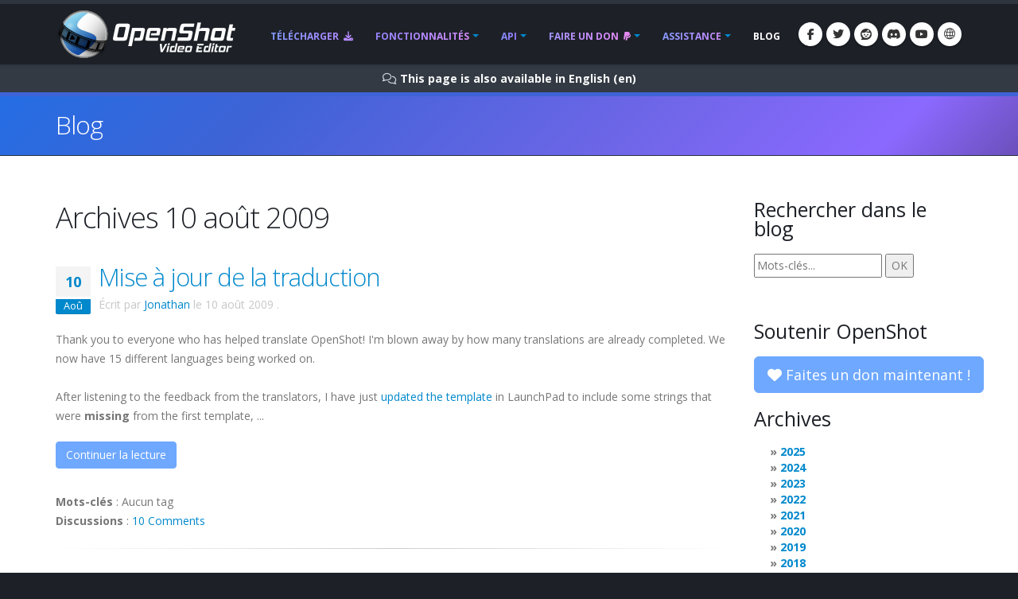

--- FILE ---
content_type: text/html; charset=utf-8
request_url: https://hu.openshot.org/fr/blog/2009/08/10/
body_size: 19833
content:








<!DOCTYPE html>
<html lang="fr" class="dark" dir="ltr">
	<head>
		<!-- Basic -->
		<meta http-equiv="X-UA-Compatible" content="IE=edge">
		<meta http-equiv="content-type" content="text/html; charset=UTF-8">
		<meta name="language" content="fr" />
		<meta name="rating" content="General" />
		<meta name="doc-type" content="Public" />
		<meta name="doc-class" content="Living Document" />
		<meta name="robots" content="index,follow" />
		<meta name="revisit-after" content="2 Days" />

		
		
		
		
		<title>OpenShot Éditeur vidéo | Archives 10 août 2009</title>

		
		<meta name="keywords" content="blog, nouvelles, derniers développements, mises à jour" />
		<meta name="description" content="Dernières nouvelles et articles de blog pour OpenShot">
		
    
    
    
    
    
    
    

		
		<meta property="og:type" content="website">
		<meta property="og:site_name" content="OpenShot Video Editor">
		<meta property="og:title" content="Archives 10 août 2009">
		<meta property="og:description" content="Dernières nouvelles et articles de blog pour OpenShot">
		<meta property="og:url" content="https://www.openshot.org/fr/blog/2009/08/10/">
		<meta property="og:image" content="https://cdn.openshot.org/images/hero/openshot-social-poster.jpg">
		
		<meta property="og:image:width" content="1200">
		<meta property="og:image:height" content="630">
		
		<meta name="twitter:card" content="summary_large_image">
		<meta name="twitter:site" content="@openshot">
		<meta name="twitter:title" content="Archives 10 août 2009">
		<meta name="twitter:description" content="Dernières nouvelles et articles de blog pour OpenShot">
		<meta name="twitter:url" content="https://www.openshot.org/fr/blog/2009/08/10/">
		<meta name="twitter:image" content="https://cdn.openshot.org/images/hero/openshot-social-poster.jpg">
		


    
    
    
    
		<meta name="author" content="OpenShot Studios, LLC">
		
  
        <!-- Blog links -->
        <link rel="index" href="/fr/blog/" />
        <link rel="search" type="application/opensearchdescription+xml" title="OpenShot Video Editor Blog" href="/fr/blog/opensearch.xml" />
        <link rel="alternate" type="application/rss+xml" title="Flux RSS des dernières entrées" href="/fr/blog/feeds/" />
        


<link rel="archives" title="Archives décembre 2025" href="/fr/blog/2025/12/" />
<link rel="archives" title="Archives décembre 2024" href="/fr/blog/2024/12/" />
<link rel="archives" title="Archives juillet 2024" href="/fr/blog/2024/07/" />
<link rel="archives" title="Archives juin 2024" href="/fr/blog/2024/06/" />
<link rel="archives" title="Archives janvier 2024" href="/fr/blog/2024/01/" />
<link rel="archives" title="Archives avril 2023" href="/fr/blog/2023/04/" />
<link rel="archives" title="Archives décembre 2022" href="/fr/blog/2022/12/" />
<link rel="archives" title="Archives septembre 2021" href="/fr/blog/2021/09/" />
<link rel="archives" title="Archives août 2021" href="/fr/blog/2021/08/" />
<link rel="archives" title="Archives mai 2021" href="/fr/blog/2021/05/" />
<link rel="archives" title="Archives mars 2020" href="/fr/blog/2020/03/" />
<link rel="archives" title="Archives février 2020" href="/fr/blog/2020/02/" />
<link rel="archives" title="Archives novembre 2019" href="/fr/blog/2019/11/" />
<link rel="archives" title="Archives avril 2019" href="/fr/blog/2019/04/" />
<link rel="archives" title="Archives mars 2019" href="/fr/blog/2019/03/" />
<link rel="archives" title="Archives septembre 2018" href="/fr/blog/2018/09/" />
<link rel="archives" title="Archives juin 2018" href="/fr/blog/2018/06/" />
<link rel="archives" title="Archives avril 2018" href="/fr/blog/2018/04/" />
<link rel="archives" title="Archives mars 2018" href="/fr/blog/2018/03/" />
<link rel="archives" title="Archives janvier 2018" href="/fr/blog/2018/01/" />
<link rel="archives" title="Archives novembre 2017" href="/fr/blog/2017/11/" />
<link rel="archives" title="Archives septembre 2017" href="/fr/blog/2017/09/" />
<link rel="archives" title="Archives mai 2017" href="/fr/blog/2017/05/" />
<link rel="archives" title="Archives mars 2017" href="/fr/blog/2017/03/" />
<link rel="archives" title="Archives décembre 2016" href="/fr/blog/2016/12/" />
<link rel="archives" title="Archives août 2016" href="/fr/blog/2016/08/" />
<link rel="archives" title="Archives juillet 2016" href="/fr/blog/2016/07/" />
<link rel="archives" title="Archives mars 2016" href="/fr/blog/2016/03/" />
<link rel="archives" title="Archives février 2016" href="/fr/blog/2016/02/" />
<link rel="archives" title="Archives janvier 2016" href="/fr/blog/2016/01/" />
<link rel="archives" title="Archives septembre 2015" href="/fr/blog/2015/09/" />
<link rel="archives" title="Archives février 2015" href="/fr/blog/2015/02/" />
<link rel="archives" title="Archives juillet 2014" href="/fr/blog/2014/07/" />
<link rel="archives" title="Archives mai 2014" href="/fr/blog/2014/05/" />
<link rel="archives" title="Archives avril 2014" href="/fr/blog/2014/04/" />
<link rel="archives" title="Archives mars 2014" href="/fr/blog/2014/03/" />
<link rel="archives" title="Archives février 2014" href="/fr/blog/2014/02/" />
<link rel="archives" title="Archives janvier 2014" href="/fr/blog/2014/01/" />
<link rel="archives" title="Archives octobre 2013" href="/fr/blog/2013/10/" />
<link rel="archives" title="Archives septembre 2013" href="/fr/blog/2013/09/" />
<link rel="archives" title="Archives août 2013" href="/fr/blog/2013/08/" />
<link rel="archives" title="Archives juillet 2013" href="/fr/blog/2013/07/" />
<link rel="archives" title="Archives juin 2013" href="/fr/blog/2013/06/" />
<link rel="archives" title="Archives avril 2013" href="/fr/blog/2013/04/" />
<link rel="archives" title="Archives mars 2013" href="/fr/blog/2013/03/" />
<link rel="archives" title="Archives février 2013" href="/fr/blog/2013/02/" />
<link rel="archives" title="Archives janvier 2013" href="/fr/blog/2013/01/" />
<link rel="archives" title="Archives décembre 2012" href="/fr/blog/2012/12/" />
<link rel="archives" title="Archives octobre 2012" href="/fr/blog/2012/10/" />
<link rel="archives" title="Archives septembre 2012" href="/fr/blog/2012/09/" />
<link rel="archives" title="Archives février 2012" href="/fr/blog/2012/02/" />
<link rel="archives" title="Archives janvier 2012" href="/fr/blog/2012/01/" />
<link rel="archives" title="Archives octobre 2011" href="/fr/blog/2011/10/" />
<link rel="archives" title="Archives septembre 2011" href="/fr/blog/2011/09/" />
<link rel="archives" title="Archives juin 2011" href="/fr/blog/2011/06/" />
<link rel="archives" title="Archives mars 2011" href="/fr/blog/2011/03/" />
<link rel="archives" title="Archives février 2011" href="/fr/blog/2011/02/" />
<link rel="archives" title="Archives janvier 2011" href="/fr/blog/2011/01/" />
<link rel="archives" title="Archives novembre 2010" href="/fr/blog/2010/11/" />
<link rel="archives" title="Archives octobre 2010" href="/fr/blog/2010/10/" />
<link rel="archives" title="Archives septembre 2010" href="/fr/blog/2010/09/" />
<link rel="archives" title="Archives juillet 2010" href="/fr/blog/2010/07/" />
<link rel="archives" title="Archives juin 2010" href="/fr/blog/2010/06/" />
<link rel="archives" title="Archives mai 2010" href="/fr/blog/2010/05/" />
<link rel="archives" title="Archives avril 2010" href="/fr/blog/2010/04/" />
<link rel="archives" title="Archives mars 2010" href="/fr/blog/2010/03/" />
<link rel="archives" title="Archives février 2010" href="/fr/blog/2010/02/" />
<link rel="archives" title="Archives janvier 2010" href="/fr/blog/2010/01/" />
<link rel="archives" title="Archives décembre 2009" href="/fr/blog/2009/12/" />
<link rel="archives" title="Archives novembre 2009" href="/fr/blog/2009/11/" />
<link rel="archives" title="Archives octobre 2009" href="/fr/blog/2009/10/" />
<link rel="archives" title="Archives septembre 2009" href="/fr/blog/2009/09/" />
<link rel="archives" title="Archives août 2009" href="/fr/blog/2009/08/" />
<link rel="archives" title="Archives juillet 2009" href="/fr/blog/2009/07/" />
<link rel="archives" title="Archives juin 2009" href="/fr/blog/2009/06/" />
<link rel="archives" title="Archives mai 2009" href="/fr/blog/2009/05/" />
<link rel="archives" title="Archives avril 2009" href="/fr/blog/2009/04/" />
<link rel="archives" title="Archives mars 2009" href="/fr/blog/2009/03/" />
<link rel="archives" title="Archives décembre 2008" href="/fr/blog/2008/12/" />
<link rel="archives" title="Archives novembre 2008" href="/fr/blog/2008/11/" />
<link rel="archives" title="Archives octobre 2008" href="/fr/blog/2008/10/" />
<link rel="archives" title="Archives septembre 2008" href="/fr/blog/2008/09/" />
<link rel="archives" title="Archives juillet 2008" href="/fr/blog/2008/07/" />
<link rel="archives" title="Archives juin 2008" href="/fr/blog/2008/06/" />
<link rel="archives" title="Archives mai 2008" href="/fr/blog/2008/05/" />
<link rel="archives" title="Archives avril 2008" href="/fr/blog/2008/04/" />



  
  
  

		
		
		<script type="application/ld+json">
		{
		  "@context": "https://schema.org",
		  "@graph": [
		    {
		      "@type": "Organization",
		      "@id": "https://www.openshot.org/#organization",
		      "name": "OpenShot Studios, LLC",
		      "url": "https://www.openshot.org/",
		      "logo": {
		        "@type": "ImageObject",
		        "@id": "https://www.openshot.org/#logo",
		        "url": "https://cdn.openshot.org/images/logos/logo.png",
		        "width": 226,
		        "height": 60
		      }
		    }
		  ]
		}
		</script>
		
		

		<!-- Favicon -->
		<link rel="shortcut icon" href="https://cdn.openshot.org/images/favicon.png" type="image/png" />
		<link rel="apple-touch-icon" href="https://cdn.openshot.org/images/favicon.png">

		<!-- Mobile Metas -->
		<meta name="viewport" content="width=device-width, minimum-scale=1.0, maximum-scale=1.0, user-scalable=no">

    	<!-- Web Fonts  -->
		<link href="https://fonts.googleapis.com/css?family=Open+Sans:300,400,600,700,800%7CShadows+Into+Light&display=swap" rel="stylesheet" type="text/css">

		<!-- Vendor CSS --><link rel="stylesheet" href="https://cdn.openshot.org/static/vendor/bootstrap/css/bootstrap.min.css?v=20260115">
   		<link rel="stylesheet" href="https://cdn.openshot.org/static/vendor/fontawesome/css/all.min.css?v=20260115">
		<link rel="stylesheet" href="https://cdn.openshot.org/static/vendor/animate/animate.min.css?v=20260115">
		<link rel="stylesheet" href="https://cdn.openshot.org/static/vendor/simple-line-icons/css/simple-line-icons.min.css?v=20260115">
		<link rel="stylesheet" href="https://cdn.openshot.org/static/vendor/magnific-popup/magnific-popup.min.css?v=20260115">

		<!-- Theme CSS -->
		<link rel="stylesheet" href="https://cdn.openshot.org/static/css/theme.css?v=20260115">
		<link rel="stylesheet" href="https://cdn.openshot.org/static/css/theme-elements.css?v=20260115">
		<link rel="stylesheet" href="https://cdn.openshot.org/static/css/theme-blog.css?v=20260115">

		<!-- Current Page CSS -->
		
		

		<!-- Skin CSS -->
		<link rel="stylesheet" href="https://cdn.openshot.org/static/css/skins/default.css?v=20260115">

		<!-- Theme Custom CSS -->
		<link rel="stylesheet" href="https://cdn.openshot.org/static/css/custom.css?v=20260115">

        <!-- Language links (for search engines) -->
        <link href="https://www.openshot.org/fr/blog/2009/08/10/" rel="canonical">
        <link rel="alternate" href="https://www.openshot.org/ar/blog/2009/08/10/" hreflang="ar" />
        <link rel="alternate" href="https://www.openshot.org/bn/blog/2009/08/10/" hreflang="bn" />
        <link rel="alternate" href="https://www.openshot.org/zh-hans/blog/2009/08/10/" hreflang="zh-hans" />
        <link rel="alternate" href="https://www.openshot.org/zh-hant/blog/2009/08/10/" hreflang="zh-hant" />
        <link rel="alternate" href="https://www.openshot.org/hr/blog/2009/08/10/" hreflang="hr" />
        <link rel="alternate" href="https://www.openshot.org/nl/blog/2009/08/10/" hreflang="nl" />
        <link rel="alternate" href="https://www.openshot.org/fr/blog/2009/08/10/" hreflang="fr" />
        <link rel="alternate" href="https://www.openshot.org/fi/blog/2009/08/10/" hreflang="fi" />
        <link rel="alternate" href="https://www.openshot.org/blog/2009/08/10/" hreflang="en" />
        <link rel="alternate" href="https://www.openshot.org/de/blog/2009/08/10/" hreflang="de" />
        <link rel="alternate" href="https://www.openshot.org/hi/blog/2009/08/10/" hreflang="hi" />
        <link rel="alternate" href="https://www.openshot.org/is/blog/2009/08/10/" hreflang="is" />
        <link rel="alternate" href="https://www.openshot.org/id/blog/2009/08/10/" hreflang="id" />
        <link rel="alternate" href="https://www.openshot.org/it/blog/2009/08/10/" hreflang="it" />
        <link rel="alternate" href="https://www.openshot.org/ja/blog/2009/08/10/" hreflang="ja" />
        <link rel="alternate" href="https://www.openshot.org/ko/blog/2009/08/10/" hreflang="ko" />
        <link rel="alternate" href="https://www.openshot.org/nb/blog/2009/08/10/" hreflang="nb" />
        <link rel="alternate" href="https://www.openshot.org/fa/blog/2009/08/10/" hreflang="fa" />
        <link rel="alternate" href="https://www.openshot.org/pl/blog/2009/08/10/" hreflang="pl" />
        <link rel="alternate" href="https://www.openshot.org/pt/blog/2009/08/10/" hreflang="pt" />
        <link rel="alternate" href="https://www.openshot.org/ro/blog/2009/08/10/" hreflang="ro" />
        <link rel="alternate" href="https://www.openshot.org/ru/blog/2009/08/10/" hreflang="ru" />
        <link rel="alternate" href="https://www.openshot.org/es/blog/2009/08/10/" hreflang="es" />
        <link rel="alternate" href="https://www.openshot.org/tr/blog/2009/08/10/" hreflang="tr" />
        <link rel="alternate" href="https://www.openshot.org/vi/blog/2009/08/10/" hreflang="vi" />
        <link rel="alternate" href="https://www.openshot.org/uk/blog/2009/08/10/" hreflang="uk" />
        <link rel="alternate" href="https://www.openshot.org/blog/2009/08/10/" hreflang="x-default" />

        
            <!-- Suggest en translation -->
        

        <!-- Language style (left to right / right to left) -->
        <style>
            body {
               direction: ltr;
            }
            .alert-link:after {
                content: "\200E‎";
            }
            #language-alert.alert-dark {
                background-color: #333a44;
                border-color: #07080a;
                color: #ced3db;
            }
            #language-alert.alert-dark .alert-link {
                color: #fafbfb;
            }
        </style>
        <style>
            .social-icons li:hover.social-icons-discord a,
            .social-icons li.social-icons-discord:hover a {
                background: #5865F2 !important;
                color: #fff !important;
            }
        </style>


         <script>
            window.dataLayer = window.dataLayer || [];
            function gtag(){ dataLayer.push(arguments); }

            // Keep gtag_enable_tcf_support commented to avoid auto-update conflicts with explicit manual update (matches GA toggles requiring updates)
            window['gtag_enable_tcf_support'] = true;

            gtag('consent', 'default', {
              ad_personalization:   'denied',
              ad_storage:           'denied',
              ad_user_data:         'denied',
              analytics_storage:    'denied',
              functionality_storage:'denied',
              personalization_storage: 'denied',
              security_storage:     'granted',
              wait_for_update:      500,
            });

            gtag("set", "ads_data_redaction", true);
            gtag("set", "url_passthrough", false);
          </script>

          <!-- GA library -->
          <script async src="https://www.googletagmanager.com/gtag/js?id=G-W2VHM9Y8QH"></script>
          <script>
            gtag('js', new Date());
            gtag('config', 'G-W2VHM9Y8QH');
          </script>

          <script>
            /* ===== global flags ===== */
            window.adsConsentGranted = false;   // true only when personalised ads allowed
            window.adsBidsReady      = false;
            window.adsRefreshed      = false;
            window.consentReady = false;

            function maybeRefreshAds() {
              console.log('[Ads] maybeRefreshAds called, adsConsentGranted:', window.adsConsentGranted, 'adsBidsReady:', window.adsBidsReady, 'adsRefreshed:', window.adsRefreshed);
              if (window.adsConsentGranted && window.adsBidsReady && !window.adsRefreshed) {
                googletag.cmd.push(() => {
                  console.log('[Ads] consent + bids ready → first refresh');
                  googletag.pubads().refresh();
                  window.adsRefreshed = true;
                });
              } else {
                console.log('[Ads] conditions not met for refresh');
              }
            }

            /* ===== Funding Choices callback ===== */
            window.googlefc        = window.googlefc || {};
            googlefc.callbackQueue = googlefc.callbackQueue || [];
            googlefc.callbackQueue.push({
              CONSENT_DATA_READY : () => {
                window.consentReady = true;

                const v = googlefc.getGoogleConsentModeValues();
                const S = googlefc.ConsentModePurposeStatusEnum;

                const allowed = x =>
                  x === S.CONSENT_MODE_PURPOSE_STATUS_GRANTED       ||
                  x === S.CONSENT_MODE_PURPOSE_STATUS_NOT_APPLICABLE||
                  x === S.CONSENT_MODE_PURPOSE_STATUS_NOT_CONFIGURED;

                const adAllowed      = allowed(v.adStoragePurposeConsentStatus);
                const anaAllowed     = allowed(v.analyticsStoragePurposeConsentStatus);
                const funAllowed     = allowed(v.functionalityStoragePurposeConsentStatus);
                const audAllowed     = allowed(v.adUserDataPurposeConsentStatus);
                const perAllowed     = allowed(v.adPersonalizationPurposeConsentStatus);
                const secAllowed     = allowed(v.securityStoragePurposeConsentStatus);

                // Explicit update kept for GA toggles; omit security_storage to avoid flip (defaults to granted)
                gtag('consent','update', {
                  ad_storage:            adAllowed  ? 'granted' : 'denied',
                  analytics_storage:     anaAllowed ? 'granted' : 'denied',
                  //functionality_storage: funAllowed ? 'granted' : 'denied',
                  personalization_storage: perAllowed ? 'granted' : 'denied',
                  ad_user_data:          audAllowed ? 'granted' : 'denied',
                  ad_personalization:    perAllowed ? 'granted' : 'denied',
                  //security_storage:      secAllowed ? 'granted' : 'denied',
                });

                if (adAllowed) {
                  gtag("set", "ads_data_redaction", false);
                }

                /* flag for refresh logic */
                window.adsConsentGranted = adAllowed;
                console.log('[Ads] CONSENT_DATA_READY — ad_storage:', adAllowed ? 'granted' : 'denied');
                maybeRefreshAds();

                if (typeof __tcfapi === 'function') {
                  __tcfapi('addEventListener', 2, (tcData, success) => {
                    if (success && (tcData.eventStatus === 'tcloaded' || tcData.eventStatus === 'useractioncomplete')) {
                      console.log('[TCF Debug] TCData:', tcData);
                    }
                  });
                }
              }
            });
          </script>

          <!-- Funding Choices loader + shim (unchanged) -->
          <script async src="https://fundingchoicesmessages.google.com/i/pub-6992519260108226?ers=1"></script>
          <script>
            (function pingFC(){
              if(!window.frames.googlefcPresent){
                if(document.body){
                  const i=document.createElement('iframe');
                  i.style='width:0;height:0;border:none;position:absolute;left:-9999px;top:-9999px';
                  i.name='googlefcPresent';
                  document.body.appendChild(i);
                }else{ setTimeout(pingFC,0); }
              }
            })();
          </script>




        <script>
          // Function to load GPT only when CMP is ready
          (function loadGPTWhenReady() {
            if (typeof __tcfapi !== 'undefined') {
              // CMP is ready, load GPT script
              const gptScript = document.createElement('script');
              gptScript.async = true;
              gptScript.src = 'https://securepubads.g.doubleclick.net/tag/js/gpt.js';
              gptScript.crossOrigin = 'anonymous';
              document.head.appendChild(gptScript);
            } else {
              // CMP not ready, check again after 100ms
              setTimeout(loadGPTWhenReady, 100);
            }
          })();
        </script>
        <script>
          window.googletag = window.googletag || { cmd: [] };
          googletag.cmd.push(function () {
            /* ---------- size mappings ---------- */
            const largeBannerMapping = googletag.sizeMapping()
              .addSize([1000, 600], [[970, 90], [728, 90]])   // desktop
              .addSize([800,  600], [[728, 90]])              // tablet
              .addSize([0,      0], [[300, 250]])             // phone
              .build();

            const smallBannerMapping = googletag.sizeMapping()
              .addSize([1200, 600], [[728, 90]])              // wide
              .addSize([0,      0], [[300, 250]])             // fallback
              .build();


        
            googletag.defineSlot('/21809389562/TopBanner-1170x113', [[970, 90], [300, 250]], 'div-gpt-ad-1554958960827-0').defineSizeMapping(largeBannerMapping).addService(googletag.pubads());
            googletag.defineSlot('/21809389562/BottomContentBanner-1170x113', [[970, 90], [300, 250]], 'div-gpt-ad-1554692803700-0').defineSizeMapping(largeBannerMapping).addService(googletag.pubads());
            googletag.defineSlot('/21809389562/BottomLatestPost-360x280', [[300, 250], [360, 280]], 'div-gpt-ad-1555100705815-0').addService(googletag.pubads());
                googletag.defineSlot('/21809389562/RightSide1-360x360', [[300, 600]], 'div-gpt-ad-1554838686778-0').addService(googletag.pubads());


            googletag.pubads().enableSingleRequest();
            googletag.pubads().collapseEmptyDivs();
            googletag.pubads().disableInitialLoad();
            googletag.enableServices();

            console.log('[Ads] GPT slots defined — initial load disabled');

            // If no header bidding provider is present, mark bids ready so ads can refresh.
            const hasHeaderBidding = !!(window.apstag || window.pbjs);
            if (!hasHeaderBidding) {
              window.adsBidsReady = true;
              maybeRefreshAds();
            }
          }); // closes the googletag.cmd.push opened in “Begin”
          </script>


        

        




	</head>
	<body>

		<div class="body">
			<header id="header" class="header-narrow" data-plugin-options="{'stickyEnabled': true, 'stickyEnableOnBoxed': true, 'stickyEnableOnMobile': true, 'stickyStartAt': 0, 'stickySetTop': '0'}">
				<div class="header-body">
					<div class="header-container container">
						<div class="header-row">
							<div class="header-column">
								<div class="header-logo">
                                    
									<a href="/fr/" title="OpenShot Video Editor">
										<img alt="OpenShot Video Editor Logo" src="https://cdn.openshot.org/images/logos/logo.png" style="max-width: 100%; height: auto;">
									</a>
                                    
								</div>
							</div>
							<div class="header-column">
								<div class="header-row">
									<div class="header-nav">
										<button class="btn header-btn-collapse-nav" data-toggle="collapse" data-target=".header-nav-main">
											<i class="fa-solid fa-bars"></i>
										</button>
										<ul class="header-social-icons social-icons">
											<li class="social-icons-facebook hidden-xs"><a href="https://www.facebook.com/openshot/" target="_blank" rel="noopener noreferrer" title="Facebook"><i class="fa-brands fa-facebook-f"></i></a></li>
											<li class="social-icons-twitter hidden-xs"><a href="https://www.twitter.com/openshot/" target="_blank" rel="noopener noreferrer" title="Twitter"><i class="fa-brands fa-twitter"></i></a></li>
											<li class="social-icons-reddit hidden-md hidden-xs"><a href="https://www.reddit.com/r/OpenShot/" target="_blank" title="Reddit"><i class="fa-brands fa-reddit"></i></a></li>
                                            <li class="social-icons-discord hidden-md hidden-xs"><a href="/discord/" target="_blank" title="Discord"><i class="fa-brands fa-discord"></i></a></li>
                                            <li class="social-icons-youtube hidden-md hidden-xs"><a href="https://www.youtube.com/user/JonOomph" target="_blank" rel="noopener noreferrer" title="YouTube"><i class="fa-brands fa-youtube"></i></a></li>
                                            <li class="social-icons-skype"><a href="#" data-toggle="modal" data-target="#formModal" title="Français (fr)"><i class="icon-globe icons"></i></a></li>
										</ul>
										<div class="header-nav-main header-nav-main-effect-1 header-nav-main-sub-effect-1 collapse">
											<nav>
                                                
												<ul class="nav nav-pills" id="mainNav">
                                                    <li class="">
                                                        <a href="/fr/download/">
                                                            Télécharger <i class="fa-solid fa-download" style="padding-left: 3px;"></i>
                                                        </a>
                                                    </li>
                                                    <li class="dropdown ">
                                                        <a class="dropdown-toggle" href="/fr/features/">
                                                            Fonctionnalités
                                                        </a>
                                                        <ul class="dropdown-menu">
                                                            <li><a href="/fr/features/">Voir les fonctionnalités</a></li>
                                                            <li><a href="/fr/screenshots/">Captures d’écran</a></li>
                                                            <li><a href="/fr/videos/">Vidéos</a></li>
                                                            <li class="dropdown-submenu">
                                                                <a href="/fr/about/">À propos de nous</a>
                                                                <ul class="dropdown-menu">
                                                                    <li><a href="/fr/about/">À propos d'OpenShot</a></li>
                                                                    <li><a href="/fr/story/">Notre histoire</a></li>
                                                                    <li><a href="/fr/awards/">Nos récompenses</a></li>
                                                                    <li><a href="/fr/company/">Notre entreprise</a></li>
                                                                    <li><a href="/fr/sponsors/">Sponsors</a></li>
                                                                    <li><a href="/fr/contact/">Nous contacter</a></li>
                                                                    <li><a href="/fr/developers/">À la rencontre des développeurs</a></li>
                                                                </ul>
                                                            </li>
                                                            <li class="dropdown-submenu">
                                                                <a href="#"><i class="icon-globe icons" style="vertical-align: middle; margin-right: 3px;"></i> Langue</a>
                                                                <ul class="dropdown-menu">
                                                                    
                                                                        <li><a href="/ar/blog/2009/08/10/">العربيّة &rlm;(ar)</a></li>
                                                                        <li><a href="/bn/blog/2009/08/10/">বাংলা &rlm;(bn)</a></li>
                                                                        <li><a href="/zh-hans/blog/2009/08/10/">简体中文 &rlm;(zh-hans)</a></li>
                                                                        <li><a href="/zh-hant/blog/2009/08/10/">繁體中文 &rlm;(zh-hant)</a></li>
                                                                        <li><a href="/hr/blog/2009/08/10/">Hrvatski &rlm;(hr)</a></li>
                                                                        <li><a href="/nl/blog/2009/08/10/">Nederlands &rlm;(nl)</a></li>
                                                                        <li><a href="/fr/blog/2009/08/10/">Français &rlm;(fr)</a></li>
                                                                        <li><a href="/fi/blog/2009/08/10/">Suomi &rlm;(fi)</a></li>
                                                                        <li><a href="/blog/2009/08/10/">English &rlm;(en)</a></li>
                                                                        <li><a href="/de/blog/2009/08/10/">Deutsch &rlm;(de)</a></li>
                                                                        <li><a href="/hi/blog/2009/08/10/">हिंदी &rlm;(hi)</a></li>
                                                                        <li><a href="/is/blog/2009/08/10/">Íslenska &rlm;(is)</a></li>
                                                                        <li><a href="/id/blog/2009/08/10/">Bahasa Indonesia &rlm;(id)</a></li>
                                                                        <li><a href="/it/blog/2009/08/10/">Italiano &rlm;(it)</a></li>
                                                                        <li><a href="/ja/blog/2009/08/10/">日本語 &rlm;(ja)</a></li>
                                                                        <li><a href="/ko/blog/2009/08/10/">한국어 &rlm;(ko)</a></li>
                                                                        <li><a href="/nb/blog/2009/08/10/">Norsk (bokmål) &rlm;(nb)</a></li>
                                                                        <li><a href="/fa/blog/2009/08/10/">فارسی &rlm;(fa)</a></li>
                                                                        <li><a href="/pl/blog/2009/08/10/">Polski &rlm;(pl)</a></li>
                                                                        <li><a href="/pt/blog/2009/08/10/">Português &rlm;(pt)</a></li>
                                                                        <li><a href="/ro/blog/2009/08/10/">Română &rlm;(ro)</a></li>
                                                                        <li><a href="/ru/blog/2009/08/10/">Русский &rlm;(ru)</a></li>
                                                                        <li><a href="/es/blog/2009/08/10/">Español &rlm;(es)</a></li>
                                                                        <li><a href="/tr/blog/2009/08/10/">Türkçe &rlm;(tr)</a></li>
                                                                        <li><a href="/vi/blog/2009/08/10/">Tiếng Việt &rlm;(vi)</a></li>
                                                                        <li><a href="/uk/blog/2009/08/10/">Українська &rlm;(uk)</a></li>
                                                                </ul>
                                                            </li>
                                                        </ul>
                                                    </li>
                                                    <li class="dropdown ">
                                                        <a class="dropdown-toggle" href="/fr/cloud-api/">
                                                            API
                                                        </a>
                                                        <ul class="dropdown-menu">
                                                            <li><a href="/fr/cloud-api/"><i class="fa-solid fa-cloud"></i> OpenShot API Cloud</a></li>
                                                            <li><a href="/fr/libopenshot/"><i class="fa-solid fa-code"></i> OpenShot Bibliothèque C++</a></li>
                                                        </ul>
                                                    </li>
                                                    <li class="dropdown ">
                                                        <a class="dropdown-toggle" href="/fr/donate/">
                                                            Faire un don <i class="fa-brands fa-paypal" style="padding-left: 3px;"></i>
                                                        </a>
                                                        <ul class="dropdown-menu">
                                                            <li><a href="/fr/donate/">Faire un don</a></li>
                                                            <li><a href="/fr/donations/">Voir les dons</a></li>
                                                        </ul>
                                                    </li>
                                                    <li class="dropdown ">
                                                        <a class="dropdown-toggle" href="/fr/user-guide/">
                                                            Assistance
                                                        </a>
                                                        <ul class="dropdown-menu">
                                                            <li><a href="/fr/user-guide/"><i class="fa-solid fa-book" style="vertical-align: middle; margin-right: 3px;"></i> Guide de l'utilisateur</a></li>
                                                            <li><a href="/fr/issues/new/"><i class="fa-solid fa-bug" style="vertical-align: middle; margin-right: 3px;"></i> Signaler un problème</a></li>
                                                            <li><a href="https://www.reddit.com/r/OpenShot/" target="_blank"><i class="fa-regular fa-life-ring" style="vertical-align: middle; margin-right: 3px;"></i> Poser une question</a></li>
                                                            <li><a href="/discord/" target="_blank"><i class="fa-brands fa-discord" style="vertical-align: middle; margin-right: 3px;"></i> Discord</a></li>
                                                            <li><a href="https://translations.launchpad.net/openshot/2.0/+translations" target="_blank" rel="noopener noreferrer"><i class="fa-solid fa-language" style="vertical-align: middle; margin-right: 3px;"></i> Traductions</a></li>
                                                            <li><a href="/fr/forum/" target="_blank"><i class="icon-people icons" style="vertical-align: middle; margin-right: 3px;"></i> Visiter les forums</a></li>
                                                        </ul>
                                                    </li>
                                                    <li class="active">
                                                        <a href="/fr/blog/">
                                                            Blog
                                                        </a>
                                                    </li>
												</ul>
                                                
											</nav>
										</div>
									</div>
								</div>
							</div>
						</div>
					</div>
				</div>
			</header>

			<div role="main" class="main">
                
    


<div id="language-alert" class="alert alert-dark" style="padding: 6px; margin: 0px; text-align: center; border-radius: 0px; border: 0px; display: none;">
    <strong><i class="fa-regular fa-comments"></i> <a id="language-alert-link" href="" class="alert-link"></a></strong>
</div>


    <section class="page-header">
        <div class="container">
            <div class="row">
                <div class="col-md-12">
                    <h1><a href="/fr/blog/" style="color: #fff; text-decoration: none;">Blog</a></h1>
                </div>
            </div>
        </div>
    </section>


    <div class="container">

        

        
        
    <div class="row centered">
        <div class="col-md-12" style="text-align: center; padding-bottom: 20px;">
            <!-- /21809389562/TopBanner-1170x113 -->
            <div id='div-gpt-ad-1554958960827-0'>
            <script>
            googletag.cmd.push(function() { googletag.display('div-gpt-ad-1554958960827-0'); });
            </script>
            </div>
        </div>
    </div>


        <div class="row">
            <div class="col-md-9">
                


<h1>Archives 10 août 2009</h1>




  
  





<article id="entry-132" class="hentry" itemscope itemtype="http://schema.org/Article">
  
  <header class="entry-header">
    
    <div class="recent-posts">
        <article class="post">
            <div class="date">
                <span class="day" style="background-color: #F4F4F4; color: #0088cc;">10</span>
                <span class="month">Aoû</span>
            </div>
        </article>
    </div>
    
    <h2 class="entry-title" itemprop="name">
      <a href="/fr/blog/2009/08/10/translation-update/" title="Mise à jour de la traduction" rel="bookmark" itemprop="url">
        Mise à jour de la&nbsp;traduction
      </a>
    </h2>
    
    
    
    <p class="entry-info" style="margin-top:-30px; color: #c7c7c7;">
      
      
      
      Écrit par
      
      <span class="vcard author" itemprop="author" itemscope itemtype="http://schema.org/Person">
        <a href="/fr/blog/authors/jonathan/" class="fn url" rel="author"
           title="Afficher toutes les entrées de Jonathan" itemprop="url">Jonathan</a></span>
      
      le
      
      
      
      
      <time class="published" datetime="2009-08-10T10:37:00.002000-05:00" itemprop="datePublished">10 août 2009</time>
      
      
      
      .
      
      
    </p>
    
    
    <meta itemprop="dateCreated" content="2009-08-10T10:37:00.002000-05:00" />
    
  </header>
  

  
  <div class="entry-body">
    
    <meta itemprop="wordCount" content="141" />
    

    
    
    

    
    
    

    

    
    
    
    <div class="entry-content" itemprop="articleBody">
      <p>Thank you to everyone who has helped translate OpenShot! I&#x27;m blown away by how many translations are already completed. We now have 15 different languages being worked on.<br /><br />After listening to the feedback from the translators, I have just <a href="https://translations.launchpad.net/openshot">updated the template</a> in LaunchPad to include some strings that were <span style="font-weight: bold;">missing</span> from the first template, ...</p>
    </div>
    
    

    
    
    <p class="continue-reading">
      <a href="/fr/blog/2009/08/10/translation-update/" class="btn btn-primary mr-xs mb-sm"
         title="Il reste 62% de Mise à jour de la traduction à lire."
         rel="bookmark" itemprop="url">
        Continuer la lecture
      </a>
    </p>
    
    
  </div>
  

  
  <footer class="entry-footer">
    
    <p class="entry-tags" style="margin: 0px;">
      <strong>Mots-clés</strong> :
      <meta itemprop="keywords" content="" />
      
      <span>Aucun tag</span>
      
    </p>
    
    
    <p class="entry-discussions" style="margin: 0px;">
      <strong>Discussions</strong> :
      

      <a href="/fr/blog/2009/08/10/translation-update/#comments" class="disqus-comment-count" data-disqus-url="https://www.openshot.org/blog/2009/08/10/translation-update/" title="Commentaires sur Mise à jour de la traduction">
        Voir les commentaires
      </a>

      
      
      
      
      
    </p>
    
  </footer>
  
</article>
<hr/>












            </div>

            <div class="col-md-3">
                
<aside id="widget-search" class="widget">
    <div class="search">
        <h3>Rechercher dans le blog</h3>
        <form method="get" id="searchform" action="/fr/blog/search/">
          <p>
            <input type="text" name="pattern" id="searchbox" placeholder="Mots-clés...">
            <input type="submit" class="submitbutton" value="OK">
          </p>
        </form>
    </div>
</aside>
<aside id="widget-welcome" class="widget">
    
        <div class="row centered hidden-xs hidden-sm">
            <div class="" style="text-align: center; padding-bottom: 20px; margin-top: 15px;">
                <!-- /21809389562/RightSide1-360x360 -->
                <div id='div-gpt-ad-1554838686778-0'>
                <script>
                googletag.cmd.push(function() { googletag.display('div-gpt-ad-1554838686778-0'); });
                </script>
                </div>
            </div>
        </div>
    
    <h3>Soutenir OpenShot</h3>
    <p><a href="/fr/donate/" class="btn btn-lg btn-primary"><i class="fa-solid fa-heart" style="color:#fff;"></i> Faites un don maintenant !</a><br /></p>
</aside>
<aside id="widget-archives" class="widget">
  <h3>Archives</h3>
  



<ul class="archives-entries-tree">
  
  <li>
    <a title="Archives 2025" rel="archives"
       data-toggle="collapse" href="#2025">2025</a>
    
    <ul id="2025" class="collapse">
      
      <li>
        
        <a title="Archives décembre 2025" rel="archives"
           href="/fr/blog/2025/12/">
          décembre
        </a>
        
        
        <ul>
          
          <li>
            
            <a title="Archives 15 décembre 2025" rel="archives"
               href="/fr/blog/2025/12/15/">
              15 décembre
            </a>
            
          </li>
          
        </ul>
      </li>
      
    </ul>
  </li>
  
  <li>
    <a title="Archives 2024" rel="archives"
       data-toggle="collapse" href="#2024">2024</a>
    
    <ul id="2024" class="collapse">
      
      <li>
        
        <a title="Archives janvier 2024" rel="archives"
           href="/fr/blog/2024/01/">
          janvier
        </a>
        
        
        <ul>
          
          <li>
            
            <a title="Archives 2 janvier 2024" rel="archives"
               href="/fr/blog/2024/01/02/">
              2 janvier
            </a>
            
          </li>
          
        </ul>
      </li>
      
      <li>
        
        <a title="Archives juin 2024" rel="archives"
           href="/fr/blog/2024/06/">
          juin
        </a>
        
        
        <ul>
          
          <li>
            
            <a title="Archives 24 juin 2024" rel="archives"
               href="/fr/blog/2024/06/24/">
              24 juin
            </a>
            
          </li>
          
        </ul>
      </li>
      
      <li>
        
        <a title="Archives juillet 2024" rel="archives"
           href="/fr/blog/2024/07/">
          juillet
        </a>
        
        
        <ul>
          
          <li>
            
            <a title="Archives 11 juillet 2024" rel="archives"
               href="/fr/blog/2024/07/11/">
              11 juillet
            </a>
            
          </li>
          
        </ul>
      </li>
      
      <li>
        
        <a title="Archives décembre 2024" rel="archives"
           href="/fr/blog/2024/12/">
          décembre
        </a>
        
        
        <ul>
          
          <li>
            
            <a title="Archives 22 décembre 2024" rel="archives"
               href="/fr/blog/2024/12/22/">
              22 décembre
            </a>
            
          </li>
          
        </ul>
      </li>
      
    </ul>
  </li>
  
  <li>
    <a title="Archives 2023" rel="archives"
       data-toggle="collapse" href="#2023">2023</a>
    
    <ul id="2023" class="collapse">
      
      <li>
        
        <a title="Archives avril 2023" rel="archives"
           href="/fr/blog/2023/04/">
          avril
        </a>
        
        
        <ul>
          
          <li>
            
            <a title="Archives 6 avril 2023" rel="archives"
               href="/fr/blog/2023/04/06/">
              6 avril
            </a>
            
          </li>
          
          <li>
            
            <a title="Archives 20 avril 2023" rel="archives"
               href="/fr/blog/2023/04/20/">
              20 avril
            </a>
            
          </li>
          
        </ul>
      </li>
      
    </ul>
  </li>
  
  <li>
    <a title="Archives 2022" rel="archives"
       data-toggle="collapse" href="#2022">2022</a>
    
    <ul id="2022" class="collapse">
      
      <li>
        
        <a title="Archives décembre 2022" rel="archives"
           href="/fr/blog/2022/12/">
          décembre
        </a>
        
        
        <ul>
          
          <li>
            
            <a title="Archives 10 décembre 2022" rel="archives"
               href="/fr/blog/2022/12/10/">
              10 décembre
            </a>
            
          </li>
          
        </ul>
      </li>
      
    </ul>
  </li>
  
  <li>
    <a title="Archives 2021" rel="archives"
       data-toggle="collapse" href="#2021">2021</a>
    
    <ul id="2021" class="collapse">
      
      <li>
        
        <a title="Archives mai 2021" rel="archives"
           href="/fr/blog/2021/05/">
          mai
        </a>
        
        
        <ul>
          
          <li>
            
            <a title="Archives 2 mai 2021" rel="archives"
               href="/fr/blog/2021/05/02/">
              2 mai
            </a>
            
          </li>
          
          <li>
            
            <a title="Archives 3 mai 2021" rel="archives"
               href="/fr/blog/2021/05/03/">
              3 mai
            </a>
            
          </li>
          
          <li>
            
            <a title="Archives 21 mai 2021" rel="archives"
               href="/fr/blog/2021/05/21/">
              21 mai
            </a>
            
          </li>
          
        </ul>
      </li>
      
      <li>
        
        <a title="Archives août 2021" rel="archives"
           href="/fr/blog/2021/08/">
          août
        </a>
        
        
        <ul>
          
          <li>
            
            <a title="Archives 25 août 2021" rel="archives"
               href="/fr/blog/2021/08/25/">
              25 août
            </a>
            
          </li>
          
        </ul>
      </li>
      
      <li>
        
        <a title="Archives septembre 2021" rel="archives"
           href="/fr/blog/2021/09/">
          septembre
        </a>
        
        
        <ul>
          
          <li>
            
            <a title="Archives 6 septembre 2021" rel="archives"
               href="/fr/blog/2021/09/06/">
              6 septembre
            </a>
            
          </li>
          
        </ul>
      </li>
      
    </ul>
  </li>
  
  <li>
    <a title="Archives 2020" rel="archives"
       data-toggle="collapse" href="#2020">2020</a>
    
    <ul id="2020" class="collapse">
      
      <li>
        
        <a title="Archives février 2020" rel="archives"
           href="/fr/blog/2020/02/">
          février
        </a>
        
        
        <ul>
          
          <li>
            
            <a title="Archives 8 février 2020" rel="archives"
               href="/fr/blog/2020/02/08/">
              8 février
            </a>
            
          </li>
          
        </ul>
      </li>
      
      <li>
        
        <a title="Archives mars 2020" rel="archives"
           href="/fr/blog/2020/03/">
          mars
        </a>
        
        
        <ul>
          
          <li>
            
            <a title="Archives 3 mars 2020" rel="archives"
               href="/fr/blog/2020/03/03/">
              3 mars
            </a>
            
          </li>
          
        </ul>
      </li>
      
    </ul>
  </li>
  
  <li>
    <a title="Archives 2019" rel="archives"
       data-toggle="collapse" href="#2019">2019</a>
    
    <ul id="2019" class="collapse">
      
      <li>
        
        <a title="Archives mars 2019" rel="archives"
           href="/fr/blog/2019/03/">
          mars
        </a>
        
        
        <ul>
          
          <li>
            
            <a title="Archives 20 mars 2019" rel="archives"
               href="/fr/blog/2019/03/20/">
              20 mars
            </a>
            
          </li>
          
        </ul>
      </li>
      
      <li>
        
        <a title="Archives avril 2019" rel="archives"
           href="/fr/blog/2019/04/">
          avril
        </a>
        
        
        <ul>
          
          <li>
            
            <a title="Archives 15 avril 2019" rel="archives"
               href="/fr/blog/2019/04/15/">
              15 avril
            </a>
            
          </li>
          
        </ul>
      </li>
      
      <li>
        
        <a title="Archives novembre 2019" rel="archives"
           href="/fr/blog/2019/11/">
          novembre
        </a>
        
        
        <ul>
          
          <li>
            
            <a title="Archives 17 novembre 2019" rel="archives"
               href="/fr/blog/2019/11/17/">
              17 novembre
            </a>
            
          </li>
          
        </ul>
      </li>
      
    </ul>
  </li>
  
  <li>
    <a title="Archives 2018" rel="archives"
       data-toggle="collapse" href="#2018">2018</a>
    
    <ul id="2018" class="collapse">
      
      <li>
        
        <a title="Archives janvier 2018" rel="archives"
           href="/fr/blog/2018/01/">
          janvier
        </a>
        
        
        <ul>
          
          <li>
            
            <a title="Archives 1 janvier 2018" rel="archives"
               href="/fr/blog/2018/01/01/">
              1 janvier
            </a>
            
          </li>
          
        </ul>
      </li>
      
      <li>
        
        <a title="Archives mars 2018" rel="archives"
           href="/fr/blog/2018/03/">
          mars
        </a>
        
        
        <ul>
          
          <li>
            
            <a title="Archives 2 mars 2018" rel="archives"
               href="/fr/blog/2018/03/02/">
              2 mars
            </a>
            
          </li>
          
        </ul>
      </li>
      
      <li>
        
        <a title="Archives avril 2018" rel="archives"
           href="/fr/blog/2018/04/">
          avril
        </a>
        
        
        <ul>
          
          <li>
            
            <a title="Archives 18 avril 2018" rel="archives"
               href="/fr/blog/2018/04/18/">
              18 avril
            </a>
            
          </li>
          
        </ul>
      </li>
      
      <li>
        
        <a title="Archives juin 2018" rel="archives"
           href="/fr/blog/2018/06/">
          juin
        </a>
        
        
        <ul>
          
          <li>
            
            <a title="Archives 30 juin 2018" rel="archives"
               href="/fr/blog/2018/06/30/">
              30 juin
            </a>
            
          </li>
          
        </ul>
      </li>
      
      <li>
        
        <a title="Archives septembre 2018" rel="archives"
           href="/fr/blog/2018/09/">
          septembre
        </a>
        
        
        <ul>
          
          <li>
            
            <a title="Archives 22 septembre 2018" rel="archives"
               href="/fr/blog/2018/09/22/">
              22 septembre
            </a>
            
          </li>
          
        </ul>
      </li>
      
    </ul>
  </li>
  
  <li>
    <a title="Archives 2017" rel="archives"
       data-toggle="collapse" href="#2017">2017</a>
    
    <ul id="2017" class="collapse">
      
      <li>
        
        <a title="Archives mars 2017" rel="archives"
           href="/fr/blog/2017/03/">
          mars
        </a>
        
        
        <ul>
          
          <li>
            
            <a title="Archives 31 mars 2017" rel="archives"
               href="/fr/blog/2017/03/31/">
              31 mars
            </a>
            
          </li>
          
        </ul>
      </li>
      
      <li>
        
        <a title="Archives mai 2017" rel="archives"
           href="/fr/blog/2017/05/">
          mai
        </a>
        
        
        <ul>
          
          <li>
            
            <a title="Archives 11 mai 2017" rel="archives"
               href="/fr/blog/2017/05/11/">
              11 mai
            </a>
            
          </li>
          
          <li>
            
            <a title="Archives 19 mai 2017" rel="archives"
               href="/fr/blog/2017/05/19/">
              19 mai
            </a>
            
          </li>
          
        </ul>
      </li>
      
      <li>
        
        <a title="Archives septembre 2017" rel="archives"
           href="/fr/blog/2017/09/">
          septembre
        </a>
        
        
        <ul>
          
          <li>
            
            <a title="Archives 7 septembre 2017" rel="archives"
               href="/fr/blog/2017/09/07/">
              7 septembre
            </a>
            
          </li>
          
          <li>
            
            <a title="Archives 19 septembre 2017" rel="archives"
               href="/fr/blog/2017/09/19/">
              19 septembre
            </a>
            
          </li>
          
        </ul>
      </li>
      
      <li>
        
        <a title="Archives novembre 2017" rel="archives"
           href="/fr/blog/2017/11/">
          novembre
        </a>
        
        
        <ul>
          
          <li>
            
            <a title="Archives 5 novembre 2017" rel="archives"
               href="/fr/blog/2017/11/05/">
              5 novembre
            </a>
            
          </li>
          
          <li>
            
            <a title="Archives 13 novembre 2017" rel="archives"
               href="/fr/blog/2017/11/13/">
              13 novembre
            </a>
            
          </li>
          
        </ul>
      </li>
      
    </ul>
  </li>
  
  <li>
    <a title="Archives 2016" rel="archives"
       data-toggle="collapse" href="#2016">2016</a>
    
    <ul id="2016" class="collapse">
      
      <li>
        
        <a title="Archives janvier 2016" rel="archives"
           href="/fr/blog/2016/01/">
          janvier
        </a>
        
        
        <ul>
          
          <li>
            
            <a title="Archives 11 janvier 2016" rel="archives"
               href="/fr/blog/2016/01/11/">
              11 janvier
            </a>
            
          </li>
          
        </ul>
      </li>
      
      <li>
        
        <a title="Archives février 2016" rel="archives"
           href="/fr/blog/2016/02/">
          février
        </a>
        
        
        <ul>
          
          <li>
            
            <a title="Archives 9 février 2016" rel="archives"
               href="/fr/blog/2016/02/09/">
              9 février
            </a>
            
          </li>
          
        </ul>
      </li>
      
      <li>
        
        <a title="Archives mars 2016" rel="archives"
           href="/fr/blog/2016/03/">
          mars
        </a>
        
        
        <ul>
          
          <li>
            
            <a title="Archives 28 mars 2016" rel="archives"
               href="/fr/blog/2016/03/28/">
              28 mars
            </a>
            
          </li>
          
        </ul>
      </li>
      
      <li>
        
        <a title="Archives juillet 2016" rel="archives"
           href="/fr/blog/2016/07/">
          juillet
        </a>
        
        
        <ul>
          
          <li>
            
            <a title="Archives 6 juillet 2016" rel="archives"
               href="/fr/blog/2016/07/06/">
              6 juillet
            </a>
            
          </li>
          
        </ul>
      </li>
      
      <li>
        
        <a title="Archives août 2016" rel="archives"
           href="/fr/blog/2016/08/">
          août
        </a>
        
        
        <ul>
          
          <li>
            
            <a title="Archives 30 août 2016" rel="archives"
               href="/fr/blog/2016/08/30/">
              30 août
            </a>
            
          </li>
          
        </ul>
      </li>
      
      <li>
        
        <a title="Archives décembre 2016" rel="archives"
           href="/fr/blog/2016/12/">
          décembre
        </a>
        
        
        <ul>
          
          <li>
            
            <a title="Archives 14 décembre 2016" rel="archives"
               href="/fr/blog/2016/12/14/">
              14 décembre
            </a>
            
          </li>
          
          <li>
            
            <a title="Archives 21 décembre 2016" rel="archives"
               href="/fr/blog/2016/12/21/">
              21 décembre
            </a>
            
          </li>
          
        </ul>
      </li>
      
    </ul>
  </li>
  
  <li>
    <a title="Archives 2015" rel="archives"
       data-toggle="collapse" href="#2015">2015</a>
    
    <ul id="2015" class="collapse">
      
      <li>
        
        <a title="Archives février 2015" rel="archives"
           href="/fr/blog/2015/02/">
          février
        </a>
        
        
        <ul>
          
          <li>
            
            <a title="Archives 13 février 2015" rel="archives"
               href="/fr/blog/2015/02/13/">
              13 février
            </a>
            
          </li>
          
        </ul>
      </li>
      
      <li>
        
        <a title="Archives septembre 2015" rel="archives"
           href="/fr/blog/2015/09/">
          septembre
        </a>
        
        
        <ul>
          
          <li>
            
            <a title="Archives 29 septembre 2015" rel="archives"
               href="/fr/blog/2015/09/29/">
              29 septembre
            </a>
            
          </li>
          
        </ul>
      </li>
      
    </ul>
  </li>
  
  <li>
    <a title="Archives 2014" rel="archives"
       data-toggle="collapse" href="#2014">2014</a>
    
    <ul id="2014" class="collapse">
      
      <li>
        
        <a title="Archives janvier 2014" rel="archives"
           href="/fr/blog/2014/01/">
          janvier
        </a>
        
        
        <ul>
          
          <li>
            
            <a title="Archives 10 janvier 2014" rel="archives"
               href="/fr/blog/2014/01/10/">
              10 janvier
            </a>
            
          </li>
          
          <li>
            
            <a title="Archives 11 janvier 2014" rel="archives"
               href="/fr/blog/2014/01/11/">
              11 janvier
            </a>
            
          </li>
          
          <li>
            
            <a title="Archives 13 janvier 2014" rel="archives"
               href="/fr/blog/2014/01/13/">
              13 janvier
            </a>
            
          </li>
          
        </ul>
      </li>
      
      <li>
        
        <a title="Archives février 2014" rel="archives"
           href="/fr/blog/2014/02/">
          février
        </a>
        
        
        <ul>
          
          <li>
            
            <a title="Archives 28 février 2014" rel="archives"
               href="/fr/blog/2014/02/28/">
              28 février
            </a>
            
          </li>
          
        </ul>
      </li>
      
      <li>
        
        <a title="Archives mars 2014" rel="archives"
           href="/fr/blog/2014/03/">
          mars
        </a>
        
        
        <ul>
          
          <li>
            
            <a title="Archives 3 mars 2014" rel="archives"
               href="/fr/blog/2014/03/03/">
              3 mars
            </a>
            
          </li>
          
        </ul>
      </li>
      
      <li>
        
        <a title="Archives avril 2014" rel="archives"
           href="/fr/blog/2014/04/">
          avril
        </a>
        
        
        <ul>
          
          <li>
            
            <a title="Archives 7 avril 2014" rel="archives"
               href="/fr/blog/2014/04/07/">
              7 avril
            </a>
            
          </li>
          
        </ul>
      </li>
      
      <li>
        
        <a title="Archives mai 2014" rel="archives"
           href="/fr/blog/2014/05/">
          mai
        </a>
        
        
        <ul>
          
          <li>
            
            <a title="Archives 27 mai 2014" rel="archives"
               href="/fr/blog/2014/05/27/">
              27 mai
            </a>
            
          </li>
          
        </ul>
      </li>
      
      <li>
        
        <a title="Archives juillet 2014" rel="archives"
           href="/fr/blog/2014/07/">
          juillet
        </a>
        
        
        <ul>
          
          <li>
            
            <a title="Archives 20 juillet 2014" rel="archives"
               href="/fr/blog/2014/07/20/">
              20 juillet
            </a>
            
          </li>
          
          <li>
            
            <a title="Archives 27 juillet 2014" rel="archives"
               href="/fr/blog/2014/07/27/">
              27 juillet
            </a>
            
          </li>
          
          <li>
            
            <a title="Archives 28 juillet 2014" rel="archives"
               href="/fr/blog/2014/07/28/">
              28 juillet
            </a>
            
          </li>
          
        </ul>
      </li>
      
    </ul>
  </li>
  
  <li>
    <a title="Archives 2013" rel="archives"
       data-toggle="collapse" href="#2013">2013</a>
    
    <ul id="2013" class="collapse">
      
      <li>
        
        <a title="Archives janvier 2013" rel="archives"
           href="/fr/blog/2013/01/">
          janvier
        </a>
        
        
        <ul>
          
          <li>
            
            <a title="Archives 16 janvier 2013" rel="archives"
               href="/fr/blog/2013/01/16/">
              16 janvier
            </a>
            
          </li>
          
        </ul>
      </li>
      
      <li>
        
        <a title="Archives février 2013" rel="archives"
           href="/fr/blog/2013/02/">
          février
        </a>
        
        
        <ul>
          
          <li>
            
            <a title="Archives 8 février 2013" rel="archives"
               href="/fr/blog/2013/02/08/">
              8 février
            </a>
            
          </li>
          
          <li>
            
            <a title="Archives 17 février 2013" rel="archives"
               href="/fr/blog/2013/02/17/">
              17 février
            </a>
            
          </li>
          
          <li>
            
            <a title="Archives 21 février 2013" rel="archives"
               href="/fr/blog/2013/02/21/">
              21 février
            </a>
            
          </li>
          
        </ul>
      </li>
      
      <li>
        
        <a title="Archives mars 2013" rel="archives"
           href="/fr/blog/2013/03/">
          mars
        </a>
        
        
        <ul>
          
          <li>
            
            <a title="Archives 18 mars 2013" rel="archives"
               href="/fr/blog/2013/03/18/">
              18 mars
            </a>
            
          </li>
          
          <li>
            
            <a title="Archives 21 mars 2013" rel="archives"
               href="/fr/blog/2013/03/21/">
              21 mars
            </a>
            
          </li>
          
          <li>
            
            <a title="Archives 23 mars 2013" rel="archives"
               href="/fr/blog/2013/03/23/">
              23 mars
            </a>
            
          </li>
          
          <li>
            
            <a title="Archives 25 mars 2013" rel="archives"
               href="/fr/blog/2013/03/25/">
              25 mars
            </a>
            
          </li>
          
          <li>
            
            <a title="Archives 27 mars 2013" rel="archives"
               href="/fr/blog/2013/03/27/">
              27 mars
            </a>
            
          </li>
          
          <li>
            
            <a title="Archives 31 mars 2013" rel="archives"
               href="/fr/blog/2013/03/31/">
              31 mars
            </a>
            
          </li>
          
        </ul>
      </li>
      
      <li>
        
        <a title="Archives avril 2013" rel="archives"
           href="/fr/blog/2013/04/">
          avril
        </a>
        
        
        <ul>
          
          <li>
            
            <a title="Archives 4 avril 2013" rel="archives"
               href="/fr/blog/2013/04/04/">
              4 avril
            </a>
            
          </li>
          
          <li>
            
            <a title="Archives 15 avril 2013" rel="archives"
               href="/fr/blog/2013/04/15/">
              15 avril
            </a>
            
          </li>
          
          <li>
            
            <a title="Archives 24 avril 2013" rel="archives"
               href="/fr/blog/2013/04/24/">
              24 avril
            </a>
            
          </li>
          
          <li>
            
            <a title="Archives 25 avril 2013" rel="archives"
               href="/fr/blog/2013/04/25/">
              25 avril
            </a>
            
          </li>
          
        </ul>
      </li>
      
      <li>
        
        <a title="Archives juin 2013" rel="archives"
           href="/fr/blog/2013/06/">
          juin
        </a>
        
        
        <ul>
          
          <li>
            
            <a title="Archives 9 juin 2013" rel="archives"
               href="/fr/blog/2013/06/09/">
              9 juin
            </a>
            
          </li>
          
        </ul>
      </li>
      
      <li>
        
        <a title="Archives juillet 2013" rel="archives"
           href="/fr/blog/2013/07/">
          juillet
        </a>
        
        
        <ul>
          
          <li>
            
            <a title="Archives 27 juillet 2013" rel="archives"
               href="/fr/blog/2013/07/27/">
              27 juillet
            </a>
            
          </li>
          
        </ul>
      </li>
      
      <li>
        
        <a title="Archives août 2013" rel="archives"
           href="/fr/blog/2013/08/">
          août
        </a>
        
        
        <ul>
          
          <li>
            
            <a title="Archives 12 août 2013" rel="archives"
               href="/fr/blog/2013/08/12/">
              12 août
            </a>
            
          </li>
          
        </ul>
      </li>
      
      <li>
        
        <a title="Archives septembre 2013" rel="archives"
           href="/fr/blog/2013/09/">
          septembre
        </a>
        
        
        <ul>
          
          <li>
            
            <a title="Archives 22 septembre 2013" rel="archives"
               href="/fr/blog/2013/09/22/">
              22 septembre
            </a>
            
          </li>
          
        </ul>
      </li>
      
      <li>
        
        <a title="Archives octobre 2013" rel="archives"
           href="/fr/blog/2013/10/">
          octobre
        </a>
        
        
        <ul>
          
          <li>
            
            <a title="Archives 23 octobre 2013" rel="archives"
               href="/fr/blog/2013/10/23/">
              23 octobre
            </a>
            
          </li>
          
        </ul>
      </li>
      
    </ul>
  </li>
  
  <li>
    <a title="Archives 2012" rel="archives"
       data-toggle="collapse" href="#2012">2012</a>
    
    <ul id="2012" class="collapse">
      
      <li>
        
        <a title="Archives janvier 2012" rel="archives"
           href="/fr/blog/2012/01/">
          janvier
        </a>
        
        
        <ul>
          
          <li>
            
            <a title="Archives 9 janvier 2012" rel="archives"
               href="/fr/blog/2012/01/09/">
              9 janvier
            </a>
            
          </li>
          
          <li>
            
            <a title="Archives 11 janvier 2012" rel="archives"
               href="/fr/blog/2012/01/11/">
              11 janvier
            </a>
            
          </li>
          
          <li>
            
            <a title="Archives 23 janvier 2012" rel="archives"
               href="/fr/blog/2012/01/23/">
              23 janvier
            </a>
            
          </li>
          
          <li>
            
            <a title="Archives 25 janvier 2012" rel="archives"
               href="/fr/blog/2012/01/25/">
              25 janvier
            </a>
            
          </li>
          
          <li>
            
            <a title="Archives 29 janvier 2012" rel="archives"
               href="/fr/blog/2012/01/29/">
              29 janvier
            </a>
            
          </li>
          
        </ul>
      </li>
      
      <li>
        
        <a title="Archives février 2012" rel="archives"
           href="/fr/blog/2012/02/">
          février
        </a>
        
        
        <ul>
          
          <li>
            
            <a title="Archives 5 février 2012" rel="archives"
               href="/fr/blog/2012/02/05/">
              5 février
            </a>
            
          </li>
          
        </ul>
      </li>
      
      <li>
        
        <a title="Archives septembre 2012" rel="archives"
           href="/fr/blog/2012/09/">
          septembre
        </a>
        
        
        <ul>
          
          <li>
            
            <a title="Archives 10 septembre 2012" rel="archives"
               href="/fr/blog/2012/09/10/">
              10 septembre
            </a>
            
          </li>
          
          <li>
            
            <a title="Archives 12 septembre 2012" rel="archives"
               href="/fr/blog/2012/09/12/">
              12 septembre
            </a>
            
          </li>
          
          <li>
            
            <a title="Archives 20 septembre 2012" rel="archives"
               href="/fr/blog/2012/09/20/">
              20 septembre
            </a>
            
          </li>
          
          <li>
            
            <a title="Archives 26 septembre 2012" rel="archives"
               href="/fr/blog/2012/09/26/">
              26 septembre
            </a>
            
          </li>
          
          <li>
            
            <a title="Archives 29 septembre 2012" rel="archives"
               href="/fr/blog/2012/09/29/">
              29 septembre
            </a>
            
          </li>
          
        </ul>
      </li>
      
      <li>
        
        <a title="Archives octobre 2012" rel="archives"
           href="/fr/blog/2012/10/">
          octobre
        </a>
        
        
        <ul>
          
          <li>
            
            <a title="Archives 1 octobre 2012" rel="archives"
               href="/fr/blog/2012/10/01/">
              1 octobre
            </a>
            
          </li>
          
        </ul>
      </li>
      
      <li>
        
        <a title="Archives décembre 2012" rel="archives"
           href="/fr/blog/2012/12/">
          décembre
        </a>
        
        
        <ul>
          
          <li>
            
            <a title="Archives 4 décembre 2012" rel="archives"
               href="/fr/blog/2012/12/04/">
              4 décembre
            </a>
            
          </li>
          
          <li>
            
            <a title="Archives 6 décembre 2012" rel="archives"
               href="/fr/blog/2012/12/06/">
              6 décembre
            </a>
            
          </li>
          
        </ul>
      </li>
      
    </ul>
  </li>
  
  <li>
    <a title="Archives 2011" rel="archives"
       data-toggle="collapse" href="#2011">2011</a>
    
    <ul id="2011" class="collapse">
      
      <li>
        
        <a title="Archives janvier 2011" rel="archives"
           href="/fr/blog/2011/01/">
          janvier
        </a>
        
        
        <ul>
          
          <li>
            
            <a title="Archives 15 janvier 2011" rel="archives"
               href="/fr/blog/2011/01/15/">
              15 janvier
            </a>
            
          </li>
          
          <li>
            
            <a title="Archives 17 janvier 2011" rel="archives"
               href="/fr/blog/2011/01/17/">
              17 janvier
            </a>
            
          </li>
          
          <li>
            
            <a title="Archives 18 janvier 2011" rel="archives"
               href="/fr/blog/2011/01/18/">
              18 janvier
            </a>
            
          </li>
          
          <li>
            
            <a title="Archives 19 janvier 2011" rel="archives"
               href="/fr/blog/2011/01/19/">
              19 janvier
            </a>
            
          </li>
          
          <li>
            
            <a title="Archives 20 janvier 2011" rel="archives"
               href="/fr/blog/2011/01/20/">
              20 janvier
            </a>
            
          </li>
          
          <li>
            
            <a title="Archives 21 janvier 2011" rel="archives"
               href="/fr/blog/2011/01/21/">
              21 janvier
            </a>
            
          </li>
          
          <li>
            
            <a title="Archives 22 janvier 2011" rel="archives"
               href="/fr/blog/2011/01/22/">
              22 janvier
            </a>
            
          </li>
          
          <li>
            
            <a title="Archives 23 janvier 2011" rel="archives"
               href="/fr/blog/2011/01/23/">
              23 janvier
            </a>
            
          </li>
          
          <li>
            
            <a title="Archives 24 janvier 2011" rel="archives"
               href="/fr/blog/2011/01/24/">
              24 janvier
            </a>
            
          </li>
          
          <li>
            
            <a title="Archives 27 janvier 2011" rel="archives"
               href="/fr/blog/2011/01/27/">
              27 janvier
            </a>
            
          </li>
          
        </ul>
      </li>
      
      <li>
        
        <a title="Archives février 2011" rel="archives"
           href="/fr/blog/2011/02/">
          février
        </a>
        
        
        <ul>
          
          <li>
            
            <a title="Archives 2 février 2011" rel="archives"
               href="/fr/blog/2011/02/02/">
              2 février
            </a>
            
          </li>
          
          <li>
            
            <a title="Archives 9 février 2011" rel="archives"
               href="/fr/blog/2011/02/09/">
              9 février
            </a>
            
          </li>
          
          <li>
            
            <a title="Archives 13 février 2011" rel="archives"
               href="/fr/blog/2011/02/13/">
              13 février
            </a>
            
          </li>
          
        </ul>
      </li>
      
      <li>
        
        <a title="Archives mars 2011" rel="archives"
           href="/fr/blog/2011/03/">
          mars
        </a>
        
        
        <ul>
          
          <li>
            
            <a title="Archives 2 mars 2011" rel="archives"
               href="/fr/blog/2011/03/02/">
              2 mars
            </a>
            
          </li>
          
        </ul>
      </li>
      
      <li>
        
        <a title="Archives juin 2011" rel="archives"
           href="/fr/blog/2011/06/">
          juin
        </a>
        
        
        <ul>
          
          <li>
            
            <a title="Archives 13 juin 2011" rel="archives"
               href="/fr/blog/2011/06/13/">
              13 juin
            </a>
            
          </li>
          
        </ul>
      </li>
      
      <li>
        
        <a title="Archives septembre 2011" rel="archives"
           href="/fr/blog/2011/09/">
          septembre
        </a>
        
        
        <ul>
          
          <li>
            
            <a title="Archives 16 septembre 2011" rel="archives"
               href="/fr/blog/2011/09/16/">
              16 septembre
            </a>
            
          </li>
          
          <li>
            
            <a title="Archives 23 septembre 2011" rel="archives"
               href="/fr/blog/2011/09/23/">
              23 septembre
            </a>
            
          </li>
          
          <li>
            
            <a title="Archives 29 septembre 2011" rel="archives"
               href="/fr/blog/2011/09/29/">
              29 septembre
            </a>
            
          </li>
          
        </ul>
      </li>
      
      <li>
        
        <a title="Archives octobre 2011" rel="archives"
           href="/fr/blog/2011/10/">
          octobre
        </a>
        
        
        <ul>
          
          <li>
            
            <a title="Archives 16 octobre 2011" rel="archives"
               href="/fr/blog/2011/10/16/">
              16 octobre
            </a>
            
          </li>
          
        </ul>
      </li>
      
    </ul>
  </li>
  
  <li>
    <a title="Archives 2010" rel="archives"
       data-toggle="collapse" href="#2010">2010</a>
    
    <ul id="2010" class="collapse">
      
      <li>
        
        <a title="Archives janvier 2010" rel="archives"
           href="/fr/blog/2010/01/">
          janvier
        </a>
        
        
        <ul>
          
          <li>
            
            <a title="Archives 8 janvier 2010" rel="archives"
               href="/fr/blog/2010/01/08/">
              8 janvier
            </a>
            
          </li>
          
        </ul>
      </li>
      
      <li>
        
        <a title="Archives février 2010" rel="archives"
           href="/fr/blog/2010/02/">
          février
        </a>
        
        
        <ul>
          
          <li>
            
            <a title="Archives 5 février 2010" rel="archives"
               href="/fr/blog/2010/02/05/">
              5 février
            </a>
            
          </li>
          
          <li>
            
            <a title="Archives 6 février 2010" rel="archives"
               href="/fr/blog/2010/02/06/">
              6 février
            </a>
            
          </li>
          
          <li>
            
            <a title="Archives 16 février 2010" rel="archives"
               href="/fr/blog/2010/02/16/">
              16 février
            </a>
            
          </li>
          
          <li>
            
            <a title="Archives 19 février 2010" rel="archives"
               href="/fr/blog/2010/02/19/">
              19 février
            </a>
            
          </li>
          
        </ul>
      </li>
      
      <li>
        
        <a title="Archives mars 2010" rel="archives"
           href="/fr/blog/2010/03/">
          mars
        </a>
        
        
        <ul>
          
          <li>
            
            <a title="Archives 6 mars 2010" rel="archives"
               href="/fr/blog/2010/03/06/">
              6 mars
            </a>
            
          </li>
          
          <li>
            
            <a title="Archives 7 mars 2010" rel="archives"
               href="/fr/blog/2010/03/07/">
              7 mars
            </a>
            
          </li>
          
          <li>
            
            <a title="Archives 21 mars 2010" rel="archives"
               href="/fr/blog/2010/03/21/">
              21 mars
            </a>
            
          </li>
          
          <li>
            
            <a title="Archives 30 mars 2010" rel="archives"
               href="/fr/blog/2010/03/30/">
              30 mars
            </a>
            
          </li>
          
        </ul>
      </li>
      
      <li>
        
        <a title="Archives avril 2010" rel="archives"
           href="/fr/blog/2010/04/">
          avril
        </a>
        
        
        <ul>
          
          <li>
            
            <a title="Archives 1 avril 2010" rel="archives"
               href="/fr/blog/2010/04/01/">
              1 avril
            </a>
            
          </li>
          
          <li>
            
            <a title="Archives 28 avril 2010" rel="archives"
               href="/fr/blog/2010/04/28/">
              28 avril
            </a>
            
          </li>
          
        </ul>
      </li>
      
      <li>
        
        <a title="Archives mai 2010" rel="archives"
           href="/fr/blog/2010/05/">
          mai
        </a>
        
        
        <ul>
          
          <li>
            
            <a title="Archives 1 mai 2010" rel="archives"
               href="/fr/blog/2010/05/01/">
              1 mai
            </a>
            
          </li>
          
          <li>
            
            <a title="Archives 10 mai 2010" rel="archives"
               href="/fr/blog/2010/05/10/">
              10 mai
            </a>
            
          </li>
          
        </ul>
      </li>
      
      <li>
        
        <a title="Archives juin 2010" rel="archives"
           href="/fr/blog/2010/06/">
          juin
        </a>
        
        
        <ul>
          
          <li>
            
            <a title="Archives 16 juin 2010" rel="archives"
               href="/fr/blog/2010/06/16/">
              16 juin
            </a>
            
          </li>
          
          <li>
            
            <a title="Archives 19 juin 2010" rel="archives"
               href="/fr/blog/2010/06/19/">
              19 juin
            </a>
            
          </li>
          
          <li>
            
            <a title="Archives 29 juin 2010" rel="archives"
               href="/fr/blog/2010/06/29/">
              29 juin
            </a>
            
          </li>
          
        </ul>
      </li>
      
      <li>
        
        <a title="Archives juillet 2010" rel="archives"
           href="/fr/blog/2010/07/">
          juillet
        </a>
        
        
        <ul>
          
          <li>
            
            <a title="Archives 7 juillet 2010" rel="archives"
               href="/fr/blog/2010/07/07/">
              7 juillet
            </a>
            
          </li>
          
          <li>
            
            <a title="Archives 11 juillet 2010" rel="archives"
               href="/fr/blog/2010/07/11/">
              11 juillet
            </a>
            
          </li>
          
        </ul>
      </li>
      
      <li>
        
        <a title="Archives septembre 2010" rel="archives"
           href="/fr/blog/2010/09/">
          septembre
        </a>
        
        
        <ul>
          
          <li>
            
            <a title="Archives 7 septembre 2010" rel="archives"
               href="/fr/blog/2010/09/07/">
              7 septembre
            </a>
            
          </li>
          
          <li>
            
            <a title="Archives 12 septembre 2010" rel="archives"
               href="/fr/blog/2010/09/12/">
              12 septembre
            </a>
            
          </li>
          
          <li>
            
            <a title="Archives 21 septembre 2010" rel="archives"
               href="/fr/blog/2010/09/21/">
              21 septembre
            </a>
            
          </li>
          
          <li>
            
            <a title="Archives 24 septembre 2010" rel="archives"
               href="/fr/blog/2010/09/24/">
              24 septembre
            </a>
            
          </li>
          
          <li>
            
            <a title="Archives 27 septembre 2010" rel="archives"
               href="/fr/blog/2010/09/27/">
              27 septembre
            </a>
            
          </li>
          
        </ul>
      </li>
      
      <li>
        
        <a title="Archives octobre 2010" rel="archives"
           href="/fr/blog/2010/10/">
          octobre
        </a>
        
        
        <ul>
          
          <li>
            
            <a title="Archives 5 octobre 2010" rel="archives"
               href="/fr/blog/2010/10/05/">
              5 octobre
            </a>
            
          </li>
          
          <li>
            
            <a title="Archives 15 octobre 2010" rel="archives"
               href="/fr/blog/2010/10/15/">
              15 octobre
            </a>
            
          </li>
          
        </ul>
      </li>
      
      <li>
        
        <a title="Archives novembre 2010" rel="archives"
           href="/fr/blog/2010/11/">
          novembre
        </a>
        
        
        <ul>
          
          <li>
            
            <a title="Archives 4 novembre 2010" rel="archives"
               href="/fr/blog/2010/11/04/">
              4 novembre
            </a>
            
          </li>
          
          <li>
            
            <a title="Archives 26 novembre 2010" rel="archives"
               href="/fr/blog/2010/11/26/">
              26 novembre
            </a>
            
          </li>
          
        </ul>
      </li>
      
    </ul>
  </li>
  
  <li>
    <a title="Archives 2009" rel="archives"
       data-toggle="collapse" href="#2009">2009</a>
    
    <ul id="2009" class="collapse">
      
      <li>
        
        <a title="Archives mars 2009" rel="archives"
           href="/fr/blog/2009/03/">
          mars
        </a>
        
        
        <ul>
          
          <li>
            
            <a title="Archives 16 mars 2009" rel="archives"
               href="/fr/blog/2009/03/16/">
              16 mars
            </a>
            
          </li>
          
        </ul>
      </li>
      
      <li>
        
        <a title="Archives avril 2009" rel="archives"
           href="/fr/blog/2009/04/">
          avril
        </a>
        
        
        <ul>
          
          <li>
            
            <a title="Archives 19 avril 2009" rel="archives"
               href="/fr/blog/2009/04/19/">
              19 avril
            </a>
            
          </li>
          
          <li>
            
            <a title="Archives 24 avril 2009" rel="archives"
               href="/fr/blog/2009/04/24/">
              24 avril
            </a>
            
          </li>
          
          <li>
            
            <a title="Archives 27 avril 2009" rel="archives"
               href="/fr/blog/2009/04/27/">
              27 avril
            </a>
            
          </li>
          
        </ul>
      </li>
      
      <li>
        
        <a title="Archives mai 2009" rel="archives"
           href="/fr/blog/2009/05/">
          mai
        </a>
        
        
        <ul>
          
          <li>
            
            <a title="Archives 1 mai 2009" rel="archives"
               href="/fr/blog/2009/05/01/">
              1 mai
            </a>
            
          </li>
          
          <li>
            
            <a title="Archives 3 mai 2009" rel="archives"
               href="/fr/blog/2009/05/03/">
              3 mai
            </a>
            
          </li>
          
          <li>
            
            <a title="Archives 5 mai 2009" rel="archives"
               href="/fr/blog/2009/05/05/">
              5 mai
            </a>
            
          </li>
          
          <li>
            
            <a title="Archives 12 mai 2009" rel="archives"
               href="/fr/blog/2009/05/12/">
              12 mai
            </a>
            
          </li>
          
          <li>
            
            <a title="Archives 19 mai 2009" rel="archives"
               href="/fr/blog/2009/05/19/">
              19 mai
            </a>
            
          </li>
          
          <li>
            
            <a title="Archives 27 mai 2009" rel="archives"
               href="/fr/blog/2009/05/27/">
              27 mai
            </a>
            
          </li>
          
          <li>
            
            <a title="Archives 30 mai 2009" rel="archives"
               href="/fr/blog/2009/05/30/">
              30 mai
            </a>
            
          </li>
          
        </ul>
      </li>
      
      <li>
        
        <a title="Archives juin 2009" rel="archives"
           href="/fr/blog/2009/06/">
          juin
        </a>
        
        
        <ul>
          
          <li>
            
            <a title="Archives 18 juin 2009" rel="archives"
               href="/fr/blog/2009/06/18/">
              18 juin
            </a>
            
          </li>
          
          <li>
            
            <a title="Archives 19 juin 2009" rel="archives"
               href="/fr/blog/2009/06/19/">
              19 juin
            </a>
            
          </li>
          
          <li>
            
            <a title="Archives 20 juin 2009" rel="archives"
               href="/fr/blog/2009/06/20/">
              20 juin
            </a>
            
          </li>
          
          <li>
            
            <a title="Archives 21 juin 2009" rel="archives"
               href="/fr/blog/2009/06/21/">
              21 juin
            </a>
            
          </li>
          
          <li>
            
            <a title="Archives 22 juin 2009" rel="archives"
               href="/fr/blog/2009/06/22/">
              22 juin
            </a>
            
          </li>
          
          <li>
            
            <a title="Archives 29 juin 2009" rel="archives"
               href="/fr/blog/2009/06/29/">
              29 juin
            </a>
            
          </li>
          
          <li>
            
            <a title="Archives 30 juin 2009" rel="archives"
               href="/fr/blog/2009/06/30/">
              30 juin
            </a>
            
          </li>
          
        </ul>
      </li>
      
      <li>
        
        <a title="Archives juillet 2009" rel="archives"
           href="/fr/blog/2009/07/">
          juillet
        </a>
        
        
        <ul>
          
          <li>
            
            <a title="Archives 2 juillet 2009" rel="archives"
               href="/fr/blog/2009/07/02/">
              2 juillet
            </a>
            
          </li>
          
          <li>
            
            <a title="Archives 3 juillet 2009" rel="archives"
               href="/fr/blog/2009/07/03/">
              3 juillet
            </a>
            
          </li>
          
          <li>
            
            <a title="Archives 4 juillet 2009" rel="archives"
               href="/fr/blog/2009/07/04/">
              4 juillet
            </a>
            
          </li>
          
          <li>
            
            <a title="Archives 5 juillet 2009" rel="archives"
               href="/fr/blog/2009/07/05/">
              5 juillet
            </a>
            
          </li>
          
          <li>
            
            <a title="Archives 6 juillet 2009" rel="archives"
               href="/fr/blog/2009/07/06/">
              6 juillet
            </a>
            
          </li>
          
          <li>
            
            <a title="Archives 7 juillet 2009" rel="archives"
               href="/fr/blog/2009/07/07/">
              7 juillet
            </a>
            
          </li>
          
          <li>
            
            <a title="Archives 8 juillet 2009" rel="archives"
               href="/fr/blog/2009/07/08/">
              8 juillet
            </a>
            
          </li>
          
          <li>
            
            <a title="Archives 13 juillet 2009" rel="archives"
               href="/fr/blog/2009/07/13/">
              13 juillet
            </a>
            
          </li>
          
          <li>
            
            <a title="Archives 14 juillet 2009" rel="archives"
               href="/fr/blog/2009/07/14/">
              14 juillet
            </a>
            
          </li>
          
          <li>
            
            <a title="Archives 15 juillet 2009" rel="archives"
               href="/fr/blog/2009/07/15/">
              15 juillet
            </a>
            
          </li>
          
          <li>
            
            <a title="Archives 16 juillet 2009" rel="archives"
               href="/fr/blog/2009/07/16/">
              16 juillet
            </a>
            
          </li>
          
          <li>
            
            <a title="Archives 17 juillet 2009" rel="archives"
               href="/fr/blog/2009/07/17/">
              17 juillet
            </a>
            
          </li>
          
          <li>
            
            <a title="Archives 23 juillet 2009" rel="archives"
               href="/fr/blog/2009/07/23/">
              23 juillet
            </a>
            
          </li>
          
          <li>
            
            <a title="Archives 29 juillet 2009" rel="archives"
               href="/fr/blog/2009/07/29/">
              29 juillet
            </a>
            
          </li>
          
          <li>
            
            <a title="Archives 31 juillet 2009" rel="archives"
               href="/fr/blog/2009/07/31/">
              31 juillet
            </a>
            
          </li>
          
        </ul>
      </li>
      
      <li>
        
        <a title="Archives août 2009" rel="archives"
           href="/fr/blog/2009/08/">
          août
        </a>
        
        
        <ul>
          
          <li>
            
            <a title="Archives 3 août 2009" rel="archives"
               href="/fr/blog/2009/08/03/">
              3 août
            </a>
            
          </li>
          
          <li>
            
            <a title="Archives 10 août 2009" rel="archives"
               href="/fr/blog/2009/08/10/">
              10 août
            </a>
            
          </li>
          
          <li>
            
            <a title="Archives 18 août 2009" rel="archives"
               href="/fr/blog/2009/08/18/">
              18 août
            </a>
            
          </li>
          
          <li>
            
            <a title="Archives 30 août 2009" rel="archives"
               href="/fr/blog/2009/08/30/">
              30 août
            </a>
            
          </li>
          
        </ul>
      </li>
      
      <li>
        
        <a title="Archives septembre 2009" rel="archives"
           href="/fr/blog/2009/09/">
          septembre
        </a>
        
        
        <ul>
          
          <li>
            
            <a title="Archives 8 septembre 2009" rel="archives"
               href="/fr/blog/2009/09/08/">
              8 septembre
            </a>
            
          </li>
          
          <li>
            
            <a title="Archives 13 septembre 2009" rel="archives"
               href="/fr/blog/2009/09/13/">
              13 septembre
            </a>
            
          </li>
          
          <li>
            
            <a title="Archives 21 septembre 2009" rel="archives"
               href="/fr/blog/2009/09/21/">
              21 septembre
            </a>
            
          </li>
          
          <li>
            
            <a title="Archives 29 septembre 2009" rel="archives"
               href="/fr/blog/2009/09/29/">
              29 septembre
            </a>
            
          </li>
          
        </ul>
      </li>
      
      <li>
        
        <a title="Archives octobre 2009" rel="archives"
           href="/fr/blog/2009/10/">
          octobre
        </a>
        
        
        <ul>
          
          <li>
            
            <a title="Archives 4 octobre 2009" rel="archives"
               href="/fr/blog/2009/10/04/">
              4 octobre
            </a>
            
          </li>
          
          <li>
            
            <a title="Archives 5 octobre 2009" rel="archives"
               href="/fr/blog/2009/10/05/">
              5 octobre
            </a>
            
          </li>
          
          <li>
            
            <a title="Archives 15 octobre 2009" rel="archives"
               href="/fr/blog/2009/10/15/">
              15 octobre
            </a>
            
          </li>
          
          <li>
            
            <a title="Archives 20 octobre 2009" rel="archives"
               href="/fr/blog/2009/10/20/">
              20 octobre
            </a>
            
          </li>
          
          <li>
            
            <a title="Archives 23 octobre 2009" rel="archives"
               href="/fr/blog/2009/10/23/">
              23 octobre
            </a>
            
          </li>
          
        </ul>
      </li>
      
      <li>
        
        <a title="Archives novembre 2009" rel="archives"
           href="/fr/blog/2009/11/">
          novembre
        </a>
        
        
        <ul>
          
          <li>
            
            <a title="Archives 5 novembre 2009" rel="archives"
               href="/fr/blog/2009/11/05/">
              5 novembre
            </a>
            
          </li>
          
          <li>
            
            <a title="Archives 24 novembre 2009" rel="archives"
               href="/fr/blog/2009/11/24/">
              24 novembre
            </a>
            
          </li>
          
        </ul>
      </li>
      
      <li>
        
        <a title="Archives décembre 2009" rel="archives"
           href="/fr/blog/2009/12/">
          décembre
        </a>
        
        
        <ul>
          
          <li>
            
            <a title="Archives 12 décembre 2009" rel="archives"
               href="/fr/blog/2009/12/12/">
              12 décembre
            </a>
            
          </li>
          
          <li>
            
            <a title="Archives 24 décembre 2009" rel="archives"
               href="/fr/blog/2009/12/24/">
              24 décembre
            </a>
            
          </li>
          
          <li>
            
            <a title="Archives 30 décembre 2009" rel="archives"
               href="/fr/blog/2009/12/30/">
              30 décembre
            </a>
            
          </li>
          
          <li>
            
            <a title="Archives 31 décembre 2009" rel="archives"
               href="/fr/blog/2009/12/31/">
              31 décembre
            </a>
            
          </li>
          
        </ul>
      </li>
      
    </ul>
  </li>
  
  <li>
    <a title="Archives 2008" rel="archives"
       data-toggle="collapse" href="#2008">2008</a>
    
    <ul id="2008" class="collapse">
      
      <li>
        
        <a title="Archives avril 2008" rel="archives"
           href="/fr/blog/2008/04/">
          avril
        </a>
        
        
        <ul>
          
          <li>
            
            <a title="Archives 15 avril 2008" rel="archives"
               href="/fr/blog/2008/04/15/">
              15 avril
            </a>
            
          </li>
          
        </ul>
      </li>
      
      <li>
        
        <a title="Archives mai 2008" rel="archives"
           href="/fr/blog/2008/05/">
          mai
        </a>
        
        
        <ul>
          
          <li>
            
            <a title="Archives 1 mai 2008" rel="archives"
               href="/fr/blog/2008/05/01/">
              1 mai
            </a>
            
          </li>
          
          <li>
            
            <a title="Archives 5 mai 2008" rel="archives"
               href="/fr/blog/2008/05/05/">
              5 mai
            </a>
            
          </li>
          
          <li>
            
            <a title="Archives 7 mai 2008" rel="archives"
               href="/fr/blog/2008/05/07/">
              7 mai
            </a>
            
          </li>
          
          <li>
            
            <a title="Archives 8 mai 2008" rel="archives"
               href="/fr/blog/2008/05/08/">
              8 mai
            </a>
            
          </li>
          
          <li>
            
            <a title="Archives 9 mai 2008" rel="archives"
               href="/fr/blog/2008/05/09/">
              9 mai
            </a>
            
          </li>
          
          <li>
            
            <a title="Archives 10 mai 2008" rel="archives"
               href="/fr/blog/2008/05/10/">
              10 mai
            </a>
            
          </li>
          
          <li>
            
            <a title="Archives 14 mai 2008" rel="archives"
               href="/fr/blog/2008/05/14/">
              14 mai
            </a>
            
          </li>
          
          <li>
            
            <a title="Archives 15 mai 2008" rel="archives"
               href="/fr/blog/2008/05/15/">
              15 mai
            </a>
            
          </li>
          
          <li>
            
            <a title="Archives 16 mai 2008" rel="archives"
               href="/fr/blog/2008/05/16/">
              16 mai
            </a>
            
          </li>
          
          <li>
            
            <a title="Archives 20 mai 2008" rel="archives"
               href="/fr/blog/2008/05/20/">
              20 mai
            </a>
            
          </li>
          
          <li>
            
            <a title="Archives 27 mai 2008" rel="archives"
               href="/fr/blog/2008/05/27/">
              27 mai
            </a>
            
          </li>
          
        </ul>
      </li>
      
      <li>
        
        <a title="Archives juin 2008" rel="archives"
           href="/fr/blog/2008/06/">
          juin
        </a>
        
        
        <ul>
          
          <li>
            
            <a title="Archives 1 juin 2008" rel="archives"
               href="/fr/blog/2008/06/01/">
              1 juin
            </a>
            
          </li>
          
          <li>
            
            <a title="Archives 12 juin 2008" rel="archives"
               href="/fr/blog/2008/06/12/">
              12 juin
            </a>
            
          </li>
          
          <li>
            
            <a title="Archives 13 juin 2008" rel="archives"
               href="/fr/blog/2008/06/13/">
              13 juin
            </a>
            
          </li>
          
        </ul>
      </li>
      
      <li>
        
        <a title="Archives juillet 2008" rel="archives"
           href="/fr/blog/2008/07/">
          juillet
        </a>
        
        
        <ul>
          
          <li>
            
            <a title="Archives 10 juillet 2008" rel="archives"
               href="/fr/blog/2008/07/10/">
              10 juillet
            </a>
            
          </li>
          
          <li>
            
            <a title="Archives 11 juillet 2008" rel="archives"
               href="/fr/blog/2008/07/11/">
              11 juillet
            </a>
            
          </li>
          
          <li>
            
            <a title="Archives 14 juillet 2008" rel="archives"
               href="/fr/blog/2008/07/14/">
              14 juillet
            </a>
            
          </li>
          
          <li>
            
            <a title="Archives 21 juillet 2008" rel="archives"
               href="/fr/blog/2008/07/21/">
              21 juillet
            </a>
            
          </li>
          
          <li>
            
            <a title="Archives 24 juillet 2008" rel="archives"
               href="/fr/blog/2008/07/24/">
              24 juillet
            </a>
            
          </li>
          
        </ul>
      </li>
      
      <li>
        
        <a title="Archives septembre 2008" rel="archives"
           href="/fr/blog/2008/09/">
          septembre
        </a>
        
        
        <ul>
          
          <li>
            
            <a title="Archives 8 septembre 2008" rel="archives"
               href="/fr/blog/2008/09/08/">
              8 septembre
            </a>
            
          </li>
          
          <li>
            
            <a title="Archives 12 septembre 2008" rel="archives"
               href="/fr/blog/2008/09/12/">
              12 septembre
            </a>
            
          </li>
          
          <li>
            
            <a title="Archives 18 septembre 2008" rel="archives"
               href="/fr/blog/2008/09/18/">
              18 septembre
            </a>
            
          </li>
          
          <li>
            
            <a title="Archives 23 septembre 2008" rel="archives"
               href="/fr/blog/2008/09/23/">
              23 septembre
            </a>
            
          </li>
          
        </ul>
      </li>
      
      <li>
        
        <a title="Archives octobre 2008" rel="archives"
           href="/fr/blog/2008/10/">
          octobre
        </a>
        
        
        <ul>
          
          <li>
            
            <a title="Archives 8 octobre 2008" rel="archives"
               href="/fr/blog/2008/10/08/">
              8 octobre
            </a>
            
          </li>
          
          <li>
            
            <a title="Archives 10 octobre 2008" rel="archives"
               href="/fr/blog/2008/10/10/">
              10 octobre
            </a>
            
          </li>
          
          <li>
            
            <a title="Archives 12 octobre 2008" rel="archives"
               href="/fr/blog/2008/10/12/">
              12 octobre
            </a>
            
          </li>
          
        </ul>
      </li>
      
      <li>
        
        <a title="Archives novembre 2008" rel="archives"
           href="/fr/blog/2008/11/">
          novembre
        </a>
        
        
        <ul>
          
          <li>
            
            <a title="Archives 16 novembre 2008" rel="archives"
               href="/fr/blog/2008/11/16/">
              16 novembre
            </a>
            
          </li>
          
        </ul>
      </li>
      
      <li>
        
        <a title="Archives décembre 2008" rel="archives"
           href="/fr/blog/2008/12/">
          décembre
        </a>
        
        
        <ul>
          
          <li>
            
            <a title="Archives 23 décembre 2008" rel="archives"
               href="/fr/blog/2008/12/23/">
              23 décembre
            </a>
            
          </li>
          
        </ul>
      </li>
      
    </ul>
  </li>
  
</ul>

</aside>
<aside id="widget-about-me" class="widget">
    <h3>À propos de moi</h3>
    <a href="/developers/jonathan/"><img alt="Jonathan Thomas" class="profile-img" width="100%" src="https://cdn.openshot.org/static/img/developers/JonathanThomas_Square.jpeg?v=20260115" style="padding: 10px;"></a>
    <dl class="profile-datablock">
    <dt class="profile-data" style="font-weight: bold;">Jonathan Thomas</dt><br>
    <dd class="profile-textblock">Salut ! Je suis le créateur d'OpenShot Video Editor, un éditeur vidéo gratuit, open source et non linéaire pour Linux, Mac et Windows.
    <a href="/developers/jonathan/">En savoir plus à mon sujet...</a>
    </dd>
    </dl>
</aside>
<aside id="widget-important-projects" class="widget">
    <h3>Projets importants</h3>
    <ul>
    <li><a href="http://aws.amazon.com/what-is-cloud-computing">Amazon Web Services</a></li>
    <li><a href="https://www.jetbrains.com/clion/">CLion</a></li>
    <li><a href="http://www.djangoproject.com/">Django</a></li>
    <li><a href="http://www.gimp.org/">Gimp</a></li>
    <li><a href="http://www.inkscape.org/">Inkscape</a></li>
    <li><a href="https://launchpad.net/openshot">Launchpad</a></li>
    <li><a href="https://www.jetbrains.com/pycharm/">PyCharm</a></li>
    <li><a href="http://pydev.sourceforge.net/">PyDev - Eclipse Plugin</a></li>
    <li><a href="https://riverbankcomputing.com/software/pyqt/intro">PyQt</a></li>
    <li><a href="http://www.python.org/">Python</a></li>
    <li><a href="http://www.ubuntu.com/">Ubuntu</a></li>
    </ul>
</aside>
<aside id="widget-categories" class="widget">
  <h3>
    <a style="color: #000;" href="/fr/blog/categories/">Catégories</a>
  </h3>
  



<ul class="categories">
  
  
  <li>
    <a href="/fr/blog/categories/general/"
       title="Afficher toutes les entrées dans Générale">Générale</a>
    14 articles
  </li>
  
  
  
  <li>
    <a href="/fr/blog/categories/release/"
       title="Afficher toutes les entrées dans Versions">Versions</a>
    24 articles
  </li>
  
  
  
  <li>
    <a href="/fr/blog/categories/tutorials/"
       title="Afficher toutes les entrées dans Tutoriels">Tutoriels</a>
    1 article
  </li>
  
  
</ul>

</aside>
<aside id="widget-tags" class="widget">
  <h3>
    <a style="color: #000;" href="/fr/blog/tags/">Mots-clés</a>
  </h3>
  



<ul class="tag-cloud">
  
  
  <li>
    <a href="/fr/blog/tags/API/"
       title="1 entry tagged by API"
       class="tag-1">API</a>
  </li>
  
  
  
  <li>
    <a href="/fr/blog/tags/Feedback/"
       title="2 entries tagged by Commentaires"
       class="tag-6">Commentaires</a>
  </li>
  
  
  
  <li>
    <a href="/fr/blog/tags/Mask/"
       title="1 entry tagged by Masque"
       class="tag-1">Masque</a>
  </li>
  
  
  
  <li>
    <a href="/fr/blog/tags/Transition/"
       title="1 entry tagged by Transition"
       class="tag-1">Transition</a>
  </li>
  
  
  
  <li>
    <a href="/fr/blog/tags/Tutorial/"
       title="1 entry tagged by Tutoriel"
       class="tag-1">Tutoriel</a>
  </li>
  
  
</ul>

</aside>
<aside id="widget-recents" class="widget">
  <h3>Entrées récentes</h3>
  



<ul class="entries-recent">
  
  
  <li>
    <a href="/fr/blog/2025/12/15/new_openshot_release_340/" title="OpenShot 3.4 publié | Performances améliorées, nouveaux effets, mises à jour passionnantes !" rel="bookmark">OpenShot 3.4 publié | Performances améliorées, nouveaux effets, mises à jour passionnantes !</a>
  </li>
  
  
  
  <li>
    <a href="/fr/blog/2024/12/22/new_openshot_release_330/" title="Montages plus intelligents, design époustouflant | Découvrez les nouveautés d&#x27;OpenShot 3.3" rel="bookmark">Montages plus intelligents, design époustouflant | Découvrez les nouveautés d&#x27;OpenShot 3.3</a>
  </li>
  
  
  
  <li>
    <a href="/fr/blog/2024/07/11/new_openshot_release_321/" title="OpenShot 3.2.1 publié | Stabilité améliorée, nombreuses corrections et démarrages plus fluides !" rel="bookmark">OpenShot 3.2.1 publié | Stabilité améliorée, nombreuses corrections et démarrages plus fluides !</a>
  </li>
  
  
  
  <li>
    <a href="/fr/blog/2024/06/24/new_openshot_release_320/" title="OpenShot 3.2.0 publié | Nouveaux thèmes, timeline améliorée et performances améliorées !" rel="bookmark">OpenShot 3.2.0 publié | Nouveaux thèmes, timeline améliorée et performances améliorées !</a>
  </li>
  
  
  
  <li>
    <a href="/fr/blog/2024/01/02/unlock-your-creativity-openshot-cloud-api-free-demo/" title="Libérez votre créativité avec l’API Cloud de montage vidéo OpenShot !" rel="bookmark">Libérez votre créativité avec l’API Cloud de montage vidéo OpenShot !</a>
  </li>
  
  
</ul>

</aside>
<aside id="widget-randoms" class="widget">
  <h3>Entrées aléatoires</h3>
  



<ul class="entries-random">
  
  
  <li>
    <a href="/fr/blog/2008/04/15/download/" title="Télécharger" rel="bookmark">Télécharger</a>
  </li>
  
  
  
  <li>
    <a href="/fr/blog/2008/12/23/wanted-gnonlin-developers/" title="RECHERCHÉS : développeurs Gnonlin !" rel="bookmark">RECHERCHÉS : développeurs Gnonlin !</a>
  </li>
  
  
  
  <li>
    <a href="/fr/blog/2010/06/29/new-feature-3d-animated-titles/" title="Nouvelle fonctionnalité : Titres animés 3D !" rel="bookmark">Nouvelle fonctionnalité : Titres animés 3D !</a>
  </li>
  
  
  
  <li>
    <a href="/fr/blog/2013/09/22/library-update-documentation-and/" title="Mise à jour de la bibliothèque, documentation et exemples" rel="bookmark">Mise à jour de la bibliothèque, documentation et exemples</a>
  </li>
  
  
  
  <li>
    <a href="/fr/blog/2011/02/02/openshot-needs-your-translations/" title="OpenShot a besoin de vos traductions !" rel="bookmark">OpenShot a besoin de vos traductions !</a>
  </li>
  
  
</ul>

</aside>
<aside id="widget-populars" class="widget">
  <h3>Entrées populaires</h3>
  



<ul class="no-entries-popular">
  
  <li>
    Pas encore d'entrées.
  </li>
  
</ul>

</aside>
</div>


            </div>
        </div>

    </div>



                
            </div>

            <section class="latest-posts-cosmic">
                <div class="container">
                    <div class="row mt">
                        <div class="col-md-12">
                            <h2 class="mt-xl mb-xl">
                                Derniers <strong>Articles</strong>
                                <a href="/fr/blog/" title="Voir tous les articles du blog" style="text-decoration: none; margin-left: 8px;"><i class="fa-solid fa-arrow-right-from-bracket" aria-hidden="true"></i></a>
                            </h2>
                        </div>
                    </div>

                    <div class="row">
                        
                        






                    <div class="col-md-4">
                        <div class="recent-posts mt-xl">
                            <article class="post">
                                <div class="date">
                                    <span class="day">15</span>
                                    <span class="month">Déc</span>
                                </div>
                                <h4><a href="/fr/blog/2025/12/15/new_openshot_release_340/">OpenShot 3.4 publié | Performances améliorées, nouveaux effets, mises à jour passionnantes !</a></h4>
                                
                                <p>C&#x27;est parti ! OpenShot 3.4 est là, et c&#x27;est l&#x27;une de nos plus grandes mises à jour jamais réalisées. Une amélioration globale des performances de 32 %, une utilisation mémoire réduite, de nombreux nou...</p>
                                
                                <a href="/fr/blog/2025/12/15/new_openshot_release_340/" class="post-read-more">Lire la suite</a>
                            </article>
                        </div>
                    </div>

                    <div class="col-md-4">
                        <div class="recent-posts mt-xl">
                            <article class="post">
                                <div class="date">
                                    <span class="day">22</span>
                                    <span class="month">Déc</span>
                                </div>
                                <h4><a href="/fr/blog/2024/12/22/new_openshot_release_330/">Montages plus intelligents, design époustouflant | Découvrez les nouveautés d&#x27;OpenShot 3.3</a></h4>
                                
                                <p>Des montages plus intelligents, un design époustouflant—OpenShot 3.3 est là pour transformer votre expérience de montage ! 🌟 Avec des outils de précision comme le montage en ondulation et les contrôle...</p>
                                
                                <a href="/fr/blog/2024/12/22/new_openshot_release_330/" class="post-read-more">Lire la suite</a>
                            </article>
                        </div>
                    </div>


                    
                    <div class="col-md-4 text-center">
                        <div class="recent-posts mt-xl">
                            <article class="post">
                                <!-- /21809389562/BottomLatestPost-360x280 -->
                                <div id='div-gpt-ad-1555100705815-0'>
                                <script>
                                googletag.cmd.push(function() { googletag.display('div-gpt-ad-1555100705815-0'); });
                                </script>
                                </div>
                            </article>
                        </div>
                    </div>
                    

                    </div>
                </div>
            </section>



			<footer id="footer">
				<div class="container">
					<div class="row">
						<div class="col-md-3">
							<div class="newsletter">
								<h4>Open-source</h4>
								<p>OpenShot™ a été créé en 2008, dans le but de créer un éditeur vidéo open-source simple et libre pour Linux. Il est maintenant disponible pour Linux, Mac et Windows, il a été téléchargé des millions de fois et le projet continue de grandir.</p>
							</div>
						</div>
						<div class="col-md-3">
							<h4>Licence</h4>
							<div id="tweet" class="twitter" data-plugin-tweets data-plugin-options="{'username': '', 'count': 2}">
								<p>OpenShot™ est un logiciel libre : vous pouvez le redistribuer et/ou le modifier selon les termes de la licence publique générale GNU tel que publiée par la Free Software Foundation, soit la version 3 de la licence, ou (selon votre choix) à une version ultérieure.</p>
							</div>
						</div>
						<div class="col-md-3">
							<div class="contact-details">
                                <h4><a style="text-decoration: none;" href="/fr/contact/">Nous contacter</a></h4>
								<ul class="contact">
									<li><p><i class="fa-solid fa-location-dot"></i> <strong>Adresse :</strong> 2931 Ridge Rd #101, Rockwall, TX 75032, United States</p></li>
									<li><p><i class="fa-solid fa-envelope"></i> <strong>Adresse électronique :</strong> <a href="mailto:support@openshot.org">support@openshot.org</a></p></li>
                                    <li><p><i class="fa-regular fa-life-ring"></i> <strong>Assistance</strong> <a href="mailto:support@openshot.org">Courriel</a> &middot; <a href="/fr/forum/">Forum</a> &middot; <a href="/discord/" target="_blank">Discord</a></p></li>
                                    <li>
                                        <a href="//www.dmca.com/Protection/Status.aspx?ID=faf13571-7c1c-4e61-9a9f-ecdef30014f6" title="DMCA.com Protection Status" class="dmca-badge"> <img src ="https://images.dmca.com/Badges/dmca_protected_sml_120n.png?ID=faf13571-7c1c-4e61-9a9f-ecdef30014f6"  alt="DMCA.com Protection Status" /></a>  <script src="https://images.dmca.com/Badges/DMCABadgeHelper.min.js"> </script>
                                    </li>
								</ul>
							</div>
						</div>
						<div class="col-md-3">
							<h4>Nous suivre</h4>
							<ul class="social-icons footer-social-icons" style="margin-bottom: 10px;">
								<li class="social-icons-facebook"><a href="https://www.facebook.com/openshot/" target="_blank" rel="noopener noreferrer" title="Facebook"><i class="fa-brands fa-facebook-f"></i></a></li>
								<li class="social-icons-twitter"><a href="https://www.twitter.com/openshot/" target="_blank" rel="noopener noreferrer" title="Twitter"><i class="fa-brands fa-twitter"></i></a></li>
                                <li class="social-icons-reddit"><a href="https://www.reddit.com/r/OpenShot/" target="_blank" title="Reddit"><i class="fa-brands fa-reddit"></i></a></li>
                                <li class="social-icons-discord"><a href="/discord/" target="_blank" title="Discord"><i class="fa-brands fa-discord"></i></a></li>
                                <li class="social-icons-youtube"><a href="https://www.youtube.com/user/JonOomph" target="_blank" rel="noopener noreferrer" title="YouTube"><i class="fa-brands fa-youtube"></i></a></li>
							</ul>

                            <h4 class="footer-heading-spaced"><a style="text-decoration: none;" href="/fr/sponsors/">Sponsors</a></h4>
                            
                            
<div class="footer-sponsor-logos">
    
        <div class="footer-sponsor-cta">
            <a href="/fr/sponsors/">
                Devenez notre prochain sponsor.
            </a>
        </div>
    
</div>

						</div>
					</div>
				</div>

				<div class="footer-copyright">
					<div class="container">
						<div class="row">
							<div class="col-md-2">
								<a href="/fr/" title="OpenShot Éditeur vidéo">
                                    <img alt="OpenShot Logo de l'éditeur vidéo" height="40" src="https://cdn.openshot.org/images/logos/logo.png">
                                </a>
							</div>
							<div class="col-md-10">
                                <h4 class="footer-copyright-text">OpenShot™ Éditeur vidéo. Copyright © 2008-2026 <a href="/fr/company/">OpenShot Studios, LLC</a>. Tous droits réservés | <a href="/fr/privacy/">Politique de confidentialité</a> | <a href="/fr/terms/">Conditions d'utilisation</a> | <a href="#" data-toggle="modal" data-target="#formModal"><i class="icon-globe icons" style="vertical-align: middle;"></i> Français (fr)</a></h4>
							</div>
						</div>
					</div>
				</div>
			</footer>
		</div>


        <div class="modal fade" id="formModal" tabindex="-1" role="dialog" aria-labelledby="formModalLabel" aria-hidden="true">
            <div class="modal-dialog">
                <div class="modal-content">
                    <div class="modal-header">
                        <button type="button" class="close" data-dismiss="modal" aria-hidden="true">&times;</button>
                        <h4 class="modal-title" id="formModalLabel" style="color: #fff;">Choisir la langue</h4>
                    </div>
                    <div class="modal-body">
                        <form action="#" method="post" id="language-form" class="form-horizontal mb-lg" novalidate="novalidate"><input type="hidden" name="csrfmiddlewaretoken" value="xAxFz99Rrqzle2ABiyH930nutNIbPN9sw95dhKNZw0pftjj3zAq9OS1tUCoe6CEK">
                            <div class="form-group mt-lg">
                                <div class="col-md-12">
                                    <select id="language-dropdown" class="form-control mb-md" name="language" style="background-color: #fff;">
                                        
                                            <option value="ar">
                                                العربيّة (ar)
                                            </option>
                                        
                                            <option value="bn">
                                                বাংলা (bn)
                                            </option>
                                        
                                            <option value="zh-hans">
                                                简体中文 (zh-hans)
                                            </option>
                                        
                                            <option value="zh-hant">
                                                繁體中文 (zh-hant)
                                            </option>
                                        
                                            <option value="hr">
                                                Hrvatski (hr)
                                            </option>
                                        
                                            <option value="nl">
                                                Nederlands (nl)
                                            </option>
                                        
                                            <option value="fr" selected>
                                                Français (fr)
                                            </option>
                                        
                                            <option value="fi">
                                                Suomi (fi)
                                            </option>
                                        
                                            <option value="en">
                                                English (en)
                                            </option>
                                        
                                            <option value="de">
                                                Deutsch (de)
                                            </option>
                                        
                                            <option value="hi">
                                                हिंदी (hi)
                                            </option>
                                        
                                            <option value="is">
                                                Íslenska (is)
                                            </option>
                                        
                                            <option value="id">
                                                Bahasa Indonesia (id)
                                            </option>
                                        
                                            <option value="it">
                                                Italiano (it)
                                            </option>
                                        
                                            <option value="ja">
                                                日本語 (ja)
                                            </option>
                                        
                                            <option value="ko">
                                                한국어 (ko)
                                            </option>
                                        
                                            <option value="nb">
                                                Norsk (bokmål) (nb)
                                            </option>
                                        
                                            <option value="fa">
                                                فارسی (fa)
                                            </option>
                                        
                                            <option value="pl">
                                                Polski (pl)
                                            </option>
                                        
                                            <option value="pt">
                                                Português (pt)
                                            </option>
                                        
                                            <option value="ro">
                                                Română (ro)
                                            </option>
                                        
                                            <option value="ru">
                                                Русский (ru)
                                            </option>
                                        
                                            <option value="es">
                                                Español (es)
                                            </option>
                                        
                                            <option value="tr">
                                                Türkçe (tr)
                                            </option>
                                        
                                            <option value="vi">
                                                Tiếng Việt (vi)
                                            </option>
                                        
                                            <option value="uk">
                                                Українська (uk)
                                            </option>
                                        
                                    </select>
                                    Vous ne voyez pas votre langue ? Contribuez à la <a href="https://translations.launchpad.net/openshot/website/+translations" target="_blank" rel="noopener noreferrer">traduction du site web</a> !
                                </div>
                            </div>
                        </form>
                        <div id="translators-body" style="display: none;">
                            
                            <p><br>  Arnaud Woiselle  - https://launchpad.net/~arnaudw92<br>  Jean-Marc  - https://launchpad.net/~m-balthazar<br>  Jonathan D  - https://launchpad.net/~jona-dem<br>  Jonathan Thomas  - https://launchpad.net/~jonoomph<br>  Klarobskuro  - https://launchpad.net/~klarobskuro-deactivatedaccount-deactivatedaccount<br>  Nicolas Delvaux  - https://launchpad.net/~malizor<br>  Olivier Girard  - https://launchpad.net/~eolinwen<br>  PASTUREL  - https://launchpad.net/~jpasturel<br>  Pandore  - https://launchpad.net/~pandores<br>  Stanislas Michalak  - https://launchpad.net/~stanislas-michalak</p>
                        </div>
                    </div>
                    <div class="modal-footer">
                        <span style="float: left;"><a style="color: darkgrey;" id="translator-credits" href="#">Voir les traducteurs</a></span>
                        <button type="button" class="btn btn-default" data-dismiss="modal">Fermer</button>
                        <button type="submit" form="language-form" class="btn btn-primary">Choisir la langue</button>
                    </div>
                </div>
            </div>
        </div>


		<!-- Vendor -->
		<script src="https://cdn.openshot.org/static/vendor/jquery/jquery.min.js?v=20260115"></script>
		<script src="https://cdn.openshot.org/static/vendor/jquery.appear/jquery.appear.min.js?v=20260115"></script>
		<script src="https://cdn.openshot.org/static/vendor/jquery.easing/jquery.easing.min.js?v=20260115"></script>
		<script src="https://cdn.openshot.org/static/vendor/bootstrap/js/bootstrap.min.js?v=20260115"></script>
		<script src="https://cdn.openshot.org/static/vendor/common/common.min.js?v=20260115"></script>
		<script src="https://cdn.openshot.org/static/vendor/isotope/jquery.isotope.min.js?v=20260115"></script>
		<script src="https://cdn.openshot.org/static/vendor/magnific-popup/jquery.magnific-popup.min.js?v=20260115"></script>

		<!-- Theme Base, Components and Settings -->
		<script src="https://cdn.openshot.org/static/js/theme.js?v=20260115"></script>

		<!-- Theme Initialization Files -->
		<script src="https://cdn.openshot.org/static/js/theme.init.js?v=20260115"></script>

        
    <script>
      (function() {
        var disqusLanguage = window.disqusLanguage || (function(code) {
          var map = {
            "ar": "ar",
            "zh-hans": "zh",
            "zh-hant": "zh_TW",
            "hr": null, // no Disqus translation bundle
            "nl": "nl",
            "fr": "fr",
            "fi": "fi",
            "en": null, // default language, no bundle
            "de": "de",
            "hi": "hi",
            "is": null, // no Disqus translation bundle
            "it": "it",
            "ja": "ja",
            "ko": "ko",
            "nb": "nb",
            "pl": "pl",
            "pt": "pt_BR",
            "ro": "ro",
            "ru": "ru",
            "es": "es_ES",
            "tr": "tr",
            "vi": "vi",
            "uk": "uk"
          };
          var mapped = Object.prototype.hasOwnProperty.call(map, code) ? map[code] : code;
          return mapped || null;
        })("fr");
        window.disqusLanguage = disqusLanguage;
        var prior = window.disqus_config;
        window.disqus_config = function () {
          if (typeof prior === "function") {
            prior.call(this);
          }
          if (disqusLanguage) {
            this.language = disqusLanguage;
          }
        };
      })();
    </script>
    <script id="dsq-count-scr" src="//openshot.disqus.com/count.js" async></script>


        <script type="text/javascript">
            $(document).ready(function() {
                // Language Init
                var current_lang = 'fr';
                var preferred_lang = navigator.language || navigator.userLanguage;
                preferred_lang = preferred_lang.split('-')[0];
                var languages = {
                    
                        'ar':
                        {
                            'name': 'العربيّة',
                            'url': '/ar/blog/2009/08/10/',
                            'message': 'هذه الصفحة متاحة بلغة العربيّة (ar)',
                        },
                    
                        'bn':
                        {
                            'name': 'বাংলা',
                            'url': '/bn/blog/2009/08/10/',
                            'message': 'এই পৃষ্ঠা বাংলা (bn) ভাষায়ও উপলব্ধ',
                        },
                    
                        'zh-hans':
                        {
                            'name': '简体中文',
                            'url': '/zh-hans/blog/2009/08/10/',
                            'message': '此页面也有 简体中文 (zh-hans) 版本',
                        },
                    
                        'zh-hant':
                        {
                            'name': '繁體中文',
                            'url': '/zh-hant/blog/2009/08/10/',
                            'message': '這個頁面也有 繁體中文 (zh-hant) 版本',
                        },
                    
                        'hr':
                        {
                            'name': 'Hrvatski',
                            'url': '/hr/blog/2009/08/10/',
                            'message': 'Ova je stranica prevedena i na Hrvatski (hr)',
                        },
                    
                        'nl':
                        {
                            'name': 'Nederlands',
                            'url': '/nl/blog/2009/08/10/',
                            'message': 'Deze pagina is ook beschikbaar in het Nederlands (nl)',
                        },
                    
                        'fr':
                        {
                            'name': 'Français',
                            'url': '/fr/blog/2009/08/10/',
                            'message': 'Cette page est également disponible en Français (fr)',
                        },
                    
                        'fi':
                        {
                            'name': 'Suomi',
                            'url': '/fi/blog/2009/08/10/',
                            'message': 'Tämä sivu on saatavilla myös kielellä Suomi (fi)',
                        },
                    
                        'en':
                        {
                            'name': 'English',
                            'url': '/blog/2009/08/10/',
                            'message': 'This page is also available in English (en)',
                        },
                    
                        'de':
                        {
                            'name': 'Deutsch',
                            'url': '/de/blog/2009/08/10/',
                            'message': 'Diese Seite ist ebenso in Deutsch (de) verfügbar',
                        },
                    
                        'hi':
                        {
                            'name': 'हिंदी',
                            'url': '/hi/blog/2009/08/10/',
                            'message': 'यह पृष्ठ हिंदी (hi) में भी उपलब्ध है',
                        },
                    
                        'is':
                        {
                            'name': 'Íslenska',
                            'url': '/is/blog/2009/08/10/',
                            'message': 'Þessa síðu er einnig hægt að skoða sem: Íslenska (is)',
                        },
                    
                        'id':
                        {
                            'name': 'Bahasa Indonesia',
                            'url': '/id/blog/2009/08/10/',
                            'message': 'Halaman ini juga tersedia dalam Bahasa Indonesia (id)',
                        },
                    
                        'it':
                        {
                            'name': 'Italiano',
                            'url': '/it/blog/2009/08/10/',
                            'message': 'Questa pagina è disponibile anche in Italiano (it)',
                        },
                    
                        'ja':
                        {
                            'name': '日本語',
                            'url': '/ja/blog/2009/08/10/',
                            'message': 'このページは日本語(ja)で表示できます',
                        },
                    
                        'ko':
                        {
                            'name': '한국어',
                            'url': '/ko/blog/2009/08/10/',
                            'message': '이 페이지는 한국어 (ko) 에서 가능',
                        },
                    
                        'nb':
                        {
                            'name': 'Norsk (bokmål)',
                            'url': '/nb/blog/2009/08/10/',
                            'message': 'Denne siden er også tilgjengelig på Norsk (bokmål) (nb)',
                        },
                    
                        'fa':
                        {
                            'name': 'فارسی',
                            'url': '/fa/blog/2009/08/10/',
                            'message': 'این صفحه همچنین به زبان فارسی (fa) در دسترس است',
                        },
                    
                        'pl':
                        {
                            'name': 'Polski',
                            'url': '/pl/blog/2009/08/10/',
                            'message': 'Ta strona jest także dostępna w Polski (pl)',
                        },
                    
                        'pt':
                        {
                            'name': 'Português',
                            'url': '/pt/blog/2009/08/10/',
                            'message': 'Esta página também está disponível em Português (pt)',
                        },
                    
                        'ro':
                        {
                            'name': 'Română',
                            'url': '/ro/blog/2009/08/10/',
                            'message': 'Această pagină este disponibilă și în Română (ro)',
                        },
                    
                        'ru':
                        {
                            'name': 'Русский',
                            'url': '/ru/blog/2009/08/10/',
                            'message': 'Эта страница также доступна на Русский (ru)',
                        },
                    
                        'es':
                        {
                            'name': 'Español',
                            'url': '/es/blog/2009/08/10/',
                            'message': 'Esta página está disponible también en Español (es)',
                        },
                    
                        'tr':
                        {
                            'name': 'Türkçe',
                            'url': '/tr/blog/2009/08/10/',
                            'message': 'Bu sayfa ayrıca şu dillerde kullanılabilir: Türkçe (tr)',
                        },
                    
                        'vi':
                        {
                            'name': 'Tiếng Việt',
                            'url': '/vi/blog/2009/08/10/',
                            'message': 'Trang này cũng có sẵn bằng Tiếng Việt (vi)',
                        },
                    
                        'uk':
                        {
                            'name': 'Українська',
                            'url': '/uk/blog/2009/08/10/',
                            'message': 'Цю сторінку перекладено мовою Українська (uk)',
                        },
                    
                };

                function resolvePreferredLanguage(language_code) {
                    if (!language_code) {
                        return null;
                    }
                    var normalized = language_code.toLowerCase().replace(/_/g, '-');
                    if (normalized in languages) {
                        return normalized;
                    }
                    if (normalized.indexOf('zh-') === 0) {
                        if (normalized === 'zh-cn' || normalized === 'zh-sg' || normalized === 'zh-hans') {
                            if ('zh-hans' in languages) {
                                return 'zh-hans';
                            }
                        } else if (normalized === 'zh-tw' || normalized === 'zh-hk' || normalized === 'zh-mo' || normalized === 'zh-hant') {
                            if ('zh-hant' in languages) {
                                return 'zh-hant';
                            }
                        }
                    }
                    var base = normalized.split('-')[0];
                    if (base in languages) {
                        return base;
                    }
                    return null;
                }

                function updateLanguageAlert(force_lang, force_show) {
                    var preferred_code = force_lang || (navigator.language || navigator.userLanguage);
                    var selected_lang = resolvePreferredLanguage(preferred_code);
                    if (selected_lang && (force_show || current_lang != selected_lang)) {
                        var preferred_message = languages[selected_lang]["message"];
                        var is_fallback_english = false;
                        if (selected_lang !== "en") {
                            is_fallback_english = preferred_message.indexOf("This page is also available in ") === 0;
                        }
                        if (!is_fallback_english) {
                            $("#language-alert-link").text(preferred_message);
                            $("#language-alert-link").attr("href", languages[selected_lang]["url"]);
                            $("#language-alert").show();
                            return;
                        }
                    }
                    $("#language-alert").hide();
                }

                // Show language alert (if preferred language different)
                updateLanguageAlert(preferred_lang);
                window.updateLanguageAlert = updateLanguageAlert;

                
    // Automatically add lightbox to all blog post images
    $('.entry-body img').each(function() {
      if ($(this).parent().is("a") == false) {
        var title = $(this).attr('alt') || '';
        var link = $('<a>').attr('title', title).attr('href', $(this)[0].src);
        $(this).wrap(link);
        $(this).css( 'cursor', 'zoom-in' );
      }
    });
    $('.entry-body img').parent('a').filter('[href$=".PNG"],[href$=".png"],[href$=".JPG"],[href$=".jpg"],[href$=".jpeg"],[href$=".gif"]').children('img').css( 'cursor', 'zoom-in' );
    $('.entry-body img').parent('a').filter('[href$=".PNG"],[href$=".png"],[href$=".JPG"],[href$=".jpg"],[href$=".jpeg"],[href$=".gif"]').magnificPopup({
      type: 'image',
      closeOnContentClick: true,
      closeBtnInside: true,
      gallery: { enabled:true },
      removalDelay: 300,
      mainClass: 'mfp-fade'
  })


                // Switch language
                $('#language-form').submit(function(event) {
                    event.preventDefault();

                    var language_code = $("#language-dropdown").val();
                    if (language_code == "en")
                        window.location = "/blog/2009/08/10/";
                    else
                        window.location = "/" + language_code + "/blog/2009/08/10/";
                });

                // View translators
                $('#translator-credits').click(function(event) {
                    event.preventDefault();

                    // Show all download containers
                    $('#translators-body').fadeIn();
                });
            });

            
        </script>

	</body>
</html>


--- FILE ---
content_type: text/html; charset=utf-8
request_url: https://www.google.com/recaptcha/api2/aframe
body_size: 267
content:
<!DOCTYPE HTML><html><head><meta http-equiv="content-type" content="text/html; charset=UTF-8"></head><body><script nonce="6qcCQh-SpniSkjfhBtnBmA">/** Anti-fraud and anti-abuse applications only. See google.com/recaptcha */ try{var clients={'sodar':'https://pagead2.googlesyndication.com/pagead/sodar?'};window.addEventListener("message",function(a){try{if(a.source===window.parent){var b=JSON.parse(a.data);var c=clients[b['id']];if(c){var d=document.createElement('img');d.src=c+b['params']+'&rc='+(localStorage.getItem("rc::a")?sessionStorage.getItem("rc::b"):"");window.document.body.appendChild(d);sessionStorage.setItem("rc::e",parseInt(sessionStorage.getItem("rc::e")||0)+1);localStorage.setItem("rc::h",'1768737759435');}}}catch(b){}});window.parent.postMessage("_grecaptcha_ready", "*");}catch(b){}</script></body></html>

--- FILE ---
content_type: application/javascript; charset=utf-8
request_url: https://fundingchoicesmessages.google.com/f/AGSKWxW3gM5vOlwzGXG4TQGoub5iV_c_o3mhdfXcHzJE9b754YMGGGsTwolfm-DtqIC4yky1esUv5x912oenqZsictjlPA8xFV9tR5goho3O_vdRKr3HG1VmkIB7frsqFu5LNtPap55Sh6TWeI4KuBSdJ-Uiqo7AN9Ss1zK_1-nsf6bCVO4XeGmD0Rwke-Wa/_.ads9./dblclick./banner_db.php?-ad-reload./adlinks2.
body_size: -1293
content:
window['ff948c68-a415-489f-8a6a-ebe074364186'] = true;